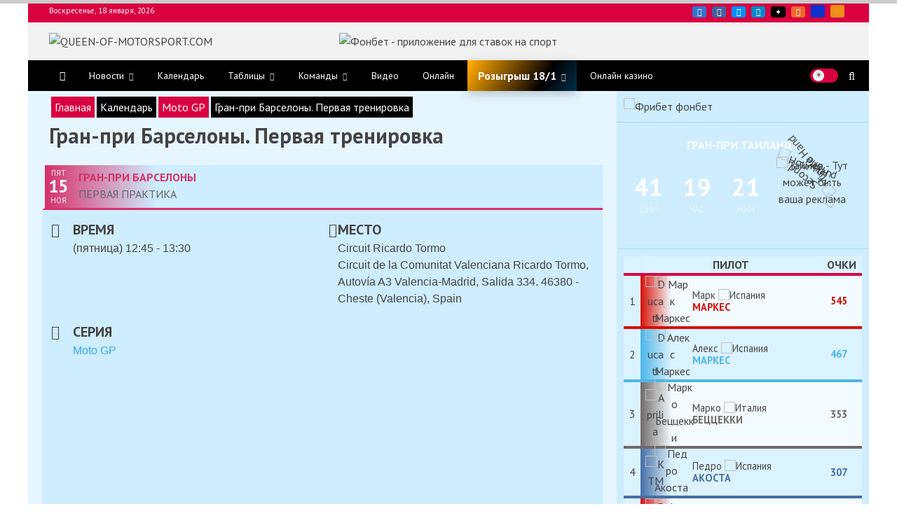

--- FILE ---
content_type: text/html; charset=UTF-8
request_url: https://queen-of-motorsport.com/calendar/gran-pri-valensii-25
body_size: 42527
content:

<!doctype html>
<html lang="ru-RU" prefix="og: https://ogp.me/ns# fb: http://ogp.me/ns/fb#">
<head>
<meta name="keywords" content="автоспорт, мотоспорт, формула 1, F1, Ф1, Ф2, Ф3, суперформула, super gt, f1 academy, гран при, новости формулы 1, трансляции формулы 1, трансляции бесплатно, расписание гонок, moto gp, wec, imsa, формула е, дтм, индикар, indycar,  наскар, nascar, WRC, ралли, WEC, IMSA">
<!-- Google tag (gtag.js) -->
<script async src="https://www.googletagmanager.com/gtag/js?id=G-BKN5R3PXT3"></script>
<script>
  window.dataLayer = window.dataLayer || [];
  function gtag(){dataLayer.push(arguments);}
  gtag('js', new Date());
  gtag('config', 'G-BKN5R3PXT3');
</script>
        <meta name="takprodam-verification" content="25d32be9-f300-4ee3-afec-5f7e2a0763ca">
    <!-- Google tag (gtag.js) -->
<meta name="yandex-verification" content="7f1f89021b308c01" />
    <meta charset="UTF-8">
    <meta name="viewport" content="width=device-width, initial-scale=1">
    <link rel="profile" href="https://gmpg.org/xfn/11">
   <link rel="icon" href="/favicon.ico" type="image/x-icon">
<!-- Yandex.Metrika counter -->
<script type="text/javascript">
    (function(m, e, t, r, i, k, a) {
        m[i] = m[i] || function() {
            (m[i].a = m[i].a || []).push(arguments);
        };
        var z = null;
        m[i].l = 1 * new Date();
        for (var j = 0; j < document.scripts.length; j++) {
            if (document.scripts[j].src === r) {
                return;
            }
        }
        k = e.createElement(t), a = e.getElementsByTagName(t)[0], k.async = 1, k.src = r, a.parentNode.insertBefore(k, a);
    })(window, document, "script", "https://mc.yandex.ru/metrika/tag.js", "ym");

    ym(90094336, "init", {
        clickmap: true,
        trackLinks: true,
        accurateTrackBounce: true,
        webvisor: true
    });


        ym(90094336, 'hit', location.pathname + location.search);
</script>
    
<noscript><div><img src="https://mc.yandex.ru/watch/90094336" style="position:absolute; left:-9999px;" alt="" /></div></noscript>
<!-- /Yandex.Metrika counter -->
    
<!-- Yandex.RTB -->
<script>window.yaContextCb=window.yaContextCb||[]</script>
<script src="https://yandex.ru/ads/system/context.js" async></script>
<!-- Yandex.RTB -->
   <!-- MarketPlace  --> 
<script async src="https://statika.mpsuadv.ru/scripts/10872.js"></script>
<!-- MarketPlace -->

<style>
    .mob-banner {display:none;}
    .mrg-tag {background: #e2f4ff!important;}


@media (max-width: 767px)
{.desk-banner, .post-excerpt {display:none;} .mob-banner {display:block;} }

</style>


    
<!-- SEO от Rank Math - https://s.rankmath.com/home -->
<title>Moto GP ♕ Гран-при Барселоны. Первая тренировка ♕ QUEEN-OF-MOTORSPORT.COM</title>
<meta name="description" content="Место, дата проведения, информация о мероприятии Гран-при Барселоны (Первая тренировка) и серии Moto GP"/>
<meta name="robots" content="follow, index, max-snippet:-1, max-video-preview:-1, max-image-preview:large"/>
<link rel="canonical" href="https://queen-of-motorsport.com/calendar/gran-pri-valensii-25" />
<meta property="og:locale" content="ru_RU" />
<meta property="og:type" content="article" />
<meta property="og:title" content="Moto GP ♕ Гран-при Барселоны. Первая тренировка ♕ QUEEN-OF-MOTORSPORT.COM" />
<meta property="og:description" content="Место, дата проведения, информация о мероприятии Гран-при Барселоны (Первая тренировка) и серии Moto GP" />
<meta property="og:url" content="https://queen-of-motorsport.com/calendar/gran-pri-valensii-25" />
<meta property="og:site_name" content="QUEEN-OF-MOTORSPORT.COM" />
<meta property="article:publisher" content="https://www.facebook.com/QueenofMotorsport.coom" />
<meta property="article:author" content="https://www.facebook.com/fcdcyarmolenko/" />
<meta property="og:updated_time" content="2024-11-15T12:57:14+02:00" />
<meta name="twitter:card" content="summary_large_image" />
<meta name="twitter:title" content="Moto GP ♕ Гран-при Барселоны. Первая тренировка ♕ QUEEN-OF-MOTORSPORT.COM" />
<meta name="twitter:description" content="Место, дата проведения, информация о мероприятии Гран-при Барселоны (Первая тренировка) и серии Moto GP" />
<meta name="twitter:site" content="@Queen_of_Motor" />
<meta name="twitter:creator" content="@yarmolenko9" />
<script type="application/ld+json" class="rank-math-schema">{"@context":"https://schema.org","@graph":[{"@type":"BreadcrumbList","@id":"https://queen-of-motorsport.com/calendar/gran-pri-valensii-25#breadcrumb","itemListElement":[{"@type":"ListItem","position":"1","item":{"@id":"https://queen-of-motorsport.com","name":"\u0413\u043b\u0430\u0432\u043d\u0430\u044f"}},{"@type":"ListItem","position":"2","item":{"@id":"https://queen-of-motorsport.com/calendar","name":"\u041a\u0430\u043b\u0435\u043d\u0434\u0430\u0440\u044c"}},{"@type":"ListItem","position":"3","item":{"@id":"https://queen-of-motorsport.com/event-organizer/moto-gp","name":"Moto GP"}},{"@type":"ListItem","position":"4","item":{"@id":"https://queen-of-motorsport.com/calendar/gran-pri-valensii-25","name":"\u0413\u0440\u0430\u043d-\u043f\u0440\u0438 \u0411\u0430\u0440\u0441\u0435\u043b\u043e\u043d\u044b"}}]}]}</script>
<!-- /Rank Math WordPress SEO плагин -->

<link rel='dns-prefetch' href='//maps.googleapis.com' />
<link rel='dns-prefetch' href='//meet.jit.si' />
<link rel='dns-prefetch' href='//s.w.org' />
<link rel="alternate" type="application/rss+xml" title="QUEEN-OF-MOTORSPORT.COM &raquo; Лента" href="https://queen-of-motorsport.com/feed" />
<link rel="alternate" type="application/rss+xml" title="QUEEN-OF-MOTORSPORT.COM &raquo; Лента комментариев" href="https://queen-of-motorsport.com/comments/feed" />
<link rel="alternate" type="application/rss+xml" title="QUEEN-OF-MOTORSPORT.COM &raquo; Лента комментариев к &laquo;Гран-при Барселоны&raquo;" href="https://queen-of-motorsport.com/calendar/gran-pri-valensii-25/feed" />
<script type="text/javascript">
window._wpemojiSettings = {"baseUrl":"https:\/\/s.w.org\/images\/core\/emoji\/14.0.0\/72x72\/","ext":".png","svgUrl":"https:\/\/s.w.org\/images\/core\/emoji\/14.0.0\/svg\/","svgExt":".svg","source":{"concatemoji":"https:\/\/queen-of-motorsport.com\/wp-includes\/js\/wp-emoji-release.min.js?ver=6.0.11"}};
/*! This file is auto-generated */
!function(e,a,t){var n,r,o,i=a.createElement("canvas"),p=i.getContext&&i.getContext("2d");function s(e,t){var a=String.fromCharCode,e=(p.clearRect(0,0,i.width,i.height),p.fillText(a.apply(this,e),0,0),i.toDataURL());return p.clearRect(0,0,i.width,i.height),p.fillText(a.apply(this,t),0,0),e===i.toDataURL()}function c(e){var t=a.createElement("script");t.src=e,t.defer=t.type="text/javascript",a.getElementsByTagName("head")[0].appendChild(t)}for(o=Array("flag","emoji"),t.supports={everything:!0,everythingExceptFlag:!0},r=0;r<o.length;r++)t.supports[o[r]]=function(e){if(!p||!p.fillText)return!1;switch(p.textBaseline="top",p.font="600 32px Arial",e){case"flag":return s([127987,65039,8205,9895,65039],[127987,65039,8203,9895,65039])?!1:!s([55356,56826,55356,56819],[55356,56826,8203,55356,56819])&&!s([55356,57332,56128,56423,56128,56418,56128,56421,56128,56430,56128,56423,56128,56447],[55356,57332,8203,56128,56423,8203,56128,56418,8203,56128,56421,8203,56128,56430,8203,56128,56423,8203,56128,56447]);case"emoji":return!s([129777,127995,8205,129778,127999],[129777,127995,8203,129778,127999])}return!1}(o[r]),t.supports.everything=t.supports.everything&&t.supports[o[r]],"flag"!==o[r]&&(t.supports.everythingExceptFlag=t.supports.everythingExceptFlag&&t.supports[o[r]]);t.supports.everythingExceptFlag=t.supports.everythingExceptFlag&&!t.supports.flag,t.DOMReady=!1,t.readyCallback=function(){t.DOMReady=!0},t.supports.everything||(n=function(){t.readyCallback()},a.addEventListener?(a.addEventListener("DOMContentLoaded",n,!1),e.addEventListener("load",n,!1)):(e.attachEvent("onload",n),a.attachEvent("onreadystatechange",function(){"complete"===a.readyState&&t.readyCallback()})),(e=t.source||{}).concatemoji?c(e.concatemoji):e.wpemoji&&e.twemoji&&(c(e.twemoji),c(e.wpemoji)))}(window,document,window._wpemojiSettings);
</script>
<style type="text/css">
img.wp-smiley,
img.emoji {
	display: inline !important;
	border: none !important;
	box-shadow: none !important;
	height: 1em !important;
	width: 1em !important;
	margin: 0 0.07em !important;
	vertical-align: -0.1em !important;
	background: none !important;
	padding: 0 !important;
}
</style>
	<link rel='stylesheet' id='litespeed-cache-dummy-css'  href='https://queen-of-motorsport.com/wp-content/plugins/litespeed-cache/assets/css/litespeed-dummy.css?ver=6.0.11' type='text/css' media='all' />
<link data-asynced="1" as="style" onload="this.onload=null;this.rel='stylesheet'"  rel='preload' id='pt-cv-public-style-css'  href='https://queen-of-motorsport.com/wp-content/plugins/content-views-query-and-display-post-page/public/assets/css/cv.css?ver=3.8.0' type='text/css' media='all' /><noscript><link rel='stylesheet'  href='https://queen-of-motorsport.com/wp-content/plugins/content-views-query-and-display-post-page/public/assets/css/cv.css?ver=3.8.0' type='text/css' media='all' /></noscript>
<link data-asynced="1" as="style" onload="this.onload=null;this.rel='stylesheet'"  rel='preload' id='wp-block-library-css'  href='https://queen-of-motorsport.com/wp-includes/css/dist/block-library/style.min.css?ver=6.0.11' type='text/css' media='all' /><noscript><link rel='stylesheet'  href='https://queen-of-motorsport.com/wp-includes/css/dist/block-library/style.min.css?ver=6.0.11' type='text/css' media='all' /></noscript>
<style id='wp-block-library-theme-inline-css' type='text/css'>
.wp-block-audio figcaption{color:#555;font-size:13px;text-align:center}.is-dark-theme .wp-block-audio figcaption{color:hsla(0,0%,100%,.65)}.wp-block-code{border:1px solid #ccc;border-radius:4px;font-family:Menlo,Consolas,monaco,monospace;padding:.8em 1em}.wp-block-embed figcaption{color:#555;font-size:13px;text-align:center}.is-dark-theme .wp-block-embed figcaption{color:hsla(0,0%,100%,.65)}.blocks-gallery-caption{color:#555;font-size:13px;text-align:center}.is-dark-theme .blocks-gallery-caption{color:hsla(0,0%,100%,.65)}.wp-block-image figcaption{color:#555;font-size:13px;text-align:center}.is-dark-theme .wp-block-image figcaption{color:hsla(0,0%,100%,.65)}.wp-block-pullquote{border-top:4px solid;border-bottom:4px solid;margin-bottom:1.75em;color:currentColor}.wp-block-pullquote__citation,.wp-block-pullquote cite,.wp-block-pullquote footer{color:currentColor;text-transform:uppercase;font-size:.8125em;font-style:normal}.wp-block-quote{border-left:.25em solid;margin:0 0 1.75em;padding-left:1em}.wp-block-quote cite,.wp-block-quote footer{color:currentColor;font-size:.8125em;position:relative;font-style:normal}.wp-block-quote.has-text-align-right{border-left:none;border-right:.25em solid;padding-left:0;padding-right:1em}.wp-block-quote.has-text-align-center{border:none;padding-left:0}.wp-block-quote.is-large,.wp-block-quote.is-style-large,.wp-block-quote.is-style-plain{border:none}.wp-block-search .wp-block-search__label{font-weight:700}:where(.wp-block-group.has-background){padding:1.25em 2.375em}.wp-block-separator.has-css-opacity{opacity:.4}.wp-block-separator{border:none;border-bottom:2px solid;margin-left:auto;margin-right:auto}.wp-block-separator.has-alpha-channel-opacity{opacity:1}.wp-block-separator:not(.is-style-wide):not(.is-style-dots){width:100px}.wp-block-separator.has-background:not(.is-style-dots){border-bottom:none;height:1px}.wp-block-separator.has-background:not(.is-style-wide):not(.is-style-dots){height:2px}.wp-block-table thead{border-bottom:3px solid}.wp-block-table tfoot{border-top:3px solid}.wp-block-table td,.wp-block-table th{padding:.5em;border:1px solid;word-break:normal}.wp-block-table figcaption{color:#555;font-size:13px;text-align:center}.is-dark-theme .wp-block-table figcaption{color:hsla(0,0%,100%,.65)}.wp-block-video figcaption{color:#555;font-size:13px;text-align:center}.is-dark-theme .wp-block-video figcaption{color:hsla(0,0%,100%,.65)}.wp-block-template-part.has-background{padding:1.25em 2.375em;margin-top:0;margin-bottom:0}
</style>
<style id='global-styles-inline-css' type='text/css'>
body{--wp--preset--color--black: #000000;--wp--preset--color--cyan-bluish-gray: #abb8c3;--wp--preset--color--white: #ffffff;--wp--preset--color--pale-pink: #f78da7;--wp--preset--color--vivid-red: #cf2e2e;--wp--preset--color--luminous-vivid-orange: #ff6900;--wp--preset--color--luminous-vivid-amber: #fcb900;--wp--preset--color--light-green-cyan: #7bdcb5;--wp--preset--color--vivid-green-cyan: #00d084;--wp--preset--color--pale-cyan-blue: #8ed1fc;--wp--preset--color--vivid-cyan-blue: #0693e3;--wp--preset--color--vivid-purple: #9b51e0;--wp--preset--gradient--vivid-cyan-blue-to-vivid-purple: linear-gradient(135deg,rgba(6,147,227,1) 0%,rgb(155,81,224) 100%);--wp--preset--gradient--light-green-cyan-to-vivid-green-cyan: linear-gradient(135deg,rgb(122,220,180) 0%,rgb(0,208,130) 100%);--wp--preset--gradient--luminous-vivid-amber-to-luminous-vivid-orange: linear-gradient(135deg,rgba(252,185,0,1) 0%,rgba(255,105,0,1) 100%);--wp--preset--gradient--luminous-vivid-orange-to-vivid-red: linear-gradient(135deg,rgba(255,105,0,1) 0%,rgb(207,46,46) 100%);--wp--preset--gradient--very-light-gray-to-cyan-bluish-gray: linear-gradient(135deg,rgb(238,238,238) 0%,rgb(169,184,195) 100%);--wp--preset--gradient--cool-to-warm-spectrum: linear-gradient(135deg,rgb(74,234,220) 0%,rgb(151,120,209) 20%,rgb(207,42,186) 40%,rgb(238,44,130) 60%,rgb(251,105,98) 80%,rgb(254,248,76) 100%);--wp--preset--gradient--blush-light-purple: linear-gradient(135deg,rgb(255,206,236) 0%,rgb(152,150,240) 100%);--wp--preset--gradient--blush-bordeaux: linear-gradient(135deg,rgb(254,205,165) 0%,rgb(254,45,45) 50%,rgb(107,0,62) 100%);--wp--preset--gradient--luminous-dusk: linear-gradient(135deg,rgb(255,203,112) 0%,rgb(199,81,192) 50%,rgb(65,88,208) 100%);--wp--preset--gradient--pale-ocean: linear-gradient(135deg,rgb(255,245,203) 0%,rgb(182,227,212) 50%,rgb(51,167,181) 100%);--wp--preset--gradient--electric-grass: linear-gradient(135deg,rgb(202,248,128) 0%,rgb(113,206,126) 100%);--wp--preset--gradient--midnight: linear-gradient(135deg,rgb(2,3,129) 0%,rgb(40,116,252) 100%);--wp--preset--duotone--dark-grayscale: url('#wp-duotone-dark-grayscale');--wp--preset--duotone--grayscale: url('#wp-duotone-grayscale');--wp--preset--duotone--purple-yellow: url('#wp-duotone-purple-yellow');--wp--preset--duotone--blue-red: url('#wp-duotone-blue-red');--wp--preset--duotone--midnight: url('#wp-duotone-midnight');--wp--preset--duotone--magenta-yellow: url('#wp-duotone-magenta-yellow');--wp--preset--duotone--purple-green: url('#wp-duotone-purple-green');--wp--preset--duotone--blue-orange: url('#wp-duotone-blue-orange');--wp--preset--font-size--small: 13px;--wp--preset--font-size--medium: 20px;--wp--preset--font-size--large: 36px;--wp--preset--font-size--x-large: 42px;}.has-black-color{color: var(--wp--preset--color--black) !important;}.has-cyan-bluish-gray-color{color: var(--wp--preset--color--cyan-bluish-gray) !important;}.has-white-color{color: var(--wp--preset--color--white) !important;}.has-pale-pink-color{color: var(--wp--preset--color--pale-pink) !important;}.has-vivid-red-color{color: var(--wp--preset--color--vivid-red) !important;}.has-luminous-vivid-orange-color{color: var(--wp--preset--color--luminous-vivid-orange) !important;}.has-luminous-vivid-amber-color{color: var(--wp--preset--color--luminous-vivid-amber) !important;}.has-light-green-cyan-color{color: var(--wp--preset--color--light-green-cyan) !important;}.has-vivid-green-cyan-color{color: var(--wp--preset--color--vivid-green-cyan) !important;}.has-pale-cyan-blue-color{color: var(--wp--preset--color--pale-cyan-blue) !important;}.has-vivid-cyan-blue-color{color: var(--wp--preset--color--vivid-cyan-blue) !important;}.has-vivid-purple-color{color: var(--wp--preset--color--vivid-purple) !important;}.has-black-background-color{background-color: var(--wp--preset--color--black) !important;}.has-cyan-bluish-gray-background-color{background-color: var(--wp--preset--color--cyan-bluish-gray) !important;}.has-white-background-color{background-color: var(--wp--preset--color--white) !important;}.has-pale-pink-background-color{background-color: var(--wp--preset--color--pale-pink) !important;}.has-vivid-red-background-color{background-color: var(--wp--preset--color--vivid-red) !important;}.has-luminous-vivid-orange-background-color{background-color: var(--wp--preset--color--luminous-vivid-orange) !important;}.has-luminous-vivid-amber-background-color{background-color: var(--wp--preset--color--luminous-vivid-amber) !important;}.has-light-green-cyan-background-color{background-color: var(--wp--preset--color--light-green-cyan) !important;}.has-vivid-green-cyan-background-color{background-color: var(--wp--preset--color--vivid-green-cyan) !important;}.has-pale-cyan-blue-background-color{background-color: var(--wp--preset--color--pale-cyan-blue) !important;}.has-vivid-cyan-blue-background-color{background-color: var(--wp--preset--color--vivid-cyan-blue) !important;}.has-vivid-purple-background-color{background-color: var(--wp--preset--color--vivid-purple) !important;}.has-black-border-color{border-color: var(--wp--preset--color--black) !important;}.has-cyan-bluish-gray-border-color{border-color: var(--wp--preset--color--cyan-bluish-gray) !important;}.has-white-border-color{border-color: var(--wp--preset--color--white) !important;}.has-pale-pink-border-color{border-color: var(--wp--preset--color--pale-pink) !important;}.has-vivid-red-border-color{border-color: var(--wp--preset--color--vivid-red) !important;}.has-luminous-vivid-orange-border-color{border-color: var(--wp--preset--color--luminous-vivid-orange) !important;}.has-luminous-vivid-amber-border-color{border-color: var(--wp--preset--color--luminous-vivid-amber) !important;}.has-light-green-cyan-border-color{border-color: var(--wp--preset--color--light-green-cyan) !important;}.has-vivid-green-cyan-border-color{border-color: var(--wp--preset--color--vivid-green-cyan) !important;}.has-pale-cyan-blue-border-color{border-color: var(--wp--preset--color--pale-cyan-blue) !important;}.has-vivid-cyan-blue-border-color{border-color: var(--wp--preset--color--vivid-cyan-blue) !important;}.has-vivid-purple-border-color{border-color: var(--wp--preset--color--vivid-purple) !important;}.has-vivid-cyan-blue-to-vivid-purple-gradient-background{background: var(--wp--preset--gradient--vivid-cyan-blue-to-vivid-purple) !important;}.has-light-green-cyan-to-vivid-green-cyan-gradient-background{background: var(--wp--preset--gradient--light-green-cyan-to-vivid-green-cyan) !important;}.has-luminous-vivid-amber-to-luminous-vivid-orange-gradient-background{background: var(--wp--preset--gradient--luminous-vivid-amber-to-luminous-vivid-orange) !important;}.has-luminous-vivid-orange-to-vivid-red-gradient-background{background: var(--wp--preset--gradient--luminous-vivid-orange-to-vivid-red) !important;}.has-very-light-gray-to-cyan-bluish-gray-gradient-background{background: var(--wp--preset--gradient--very-light-gray-to-cyan-bluish-gray) !important;}.has-cool-to-warm-spectrum-gradient-background{background: var(--wp--preset--gradient--cool-to-warm-spectrum) !important;}.has-blush-light-purple-gradient-background{background: var(--wp--preset--gradient--blush-light-purple) !important;}.has-blush-bordeaux-gradient-background{background: var(--wp--preset--gradient--blush-bordeaux) !important;}.has-luminous-dusk-gradient-background{background: var(--wp--preset--gradient--luminous-dusk) !important;}.has-pale-ocean-gradient-background{background: var(--wp--preset--gradient--pale-ocean) !important;}.has-electric-grass-gradient-background{background: var(--wp--preset--gradient--electric-grass) !important;}.has-midnight-gradient-background{background: var(--wp--preset--gradient--midnight) !important;}.has-small-font-size{font-size: var(--wp--preset--font-size--small) !important;}.has-medium-font-size{font-size: var(--wp--preset--font-size--medium) !important;}.has-large-font-size{font-size: var(--wp--preset--font-size--large) !important;}.has-x-large-font-size{font-size: var(--wp--preset--font-size--x-large) !important;}
</style>
<link data-asynced="1" as="style" onload="this.onload=null;this.rel='stylesheet'"  rel='preload' id='countdown-carbonite-responsive-css-css'  href='https://queen-of-motorsport.com/wp-content/plugins/jquery-t-countdown-widget/css/carbonite-responsive/style.css?ver=2.0' type='text/css' media='all' /><noscript><link rel='stylesheet'  href='https://queen-of-motorsport.com/wp-content/plugins/jquery-t-countdown-widget/css/carbonite-responsive/style.css?ver=2.0' type='text/css' media='all' /></noscript>
<link data-asynced="1" as="style" onload="this.onload=null;this.rel='stylesheet'"  rel='preload' id='page_navi_slider_style-css'  href='https://queen-of-motorsport.com/wp-content/plugins/page-navi-slider/style/page-navi-slider.css?ver=6.0.11' type='text/css' media='all' /><noscript><link rel='stylesheet'  href='https://queen-of-motorsport.com/wp-content/plugins/page-navi-slider/style/page-navi-slider.css?ver=6.0.11' type='text/css' media='all' /></noscript>
<link data-asynced="1" as="style" onload="this.onload=null;this.rel='stylesheet'"  rel='preload' id='twenty20-style-css'  href='https://queen-of-motorsport.com/wp-content/plugins/twenty20/assets/css/twenty20.css?ver=1.5.8' type='text/css' media='all' /><noscript><link rel='stylesheet'  href='https://queen-of-motorsport.com/wp-content/plugins/twenty20/assets/css/twenty20.css?ver=1.5.8' type='text/css' media='all' /></noscript>
<link data-asynced="1" as="style" onload="this.onload=null;this.rel='stylesheet'"  rel='preload' id='wpdiscuz-frontend-css-css'  href='https://queen-of-motorsport.com/wp-content/plugins/wpdiscuz/themes/default/style.css?ver=7.6.14' type='text/css' media='all' /><noscript><link rel='stylesheet'  href='https://queen-of-motorsport.com/wp-content/plugins/wpdiscuz/themes/default/style.css?ver=7.6.14' type='text/css' media='all' /></noscript>
<style id='wpdiscuz-frontend-css-inline-css' type='text/css'>
 #wpdcom .wpd-blog-administrator .wpd-comment-label{color:#ffffff;background-color:#00B38F;border:none}#wpdcom .wpd-blog-administrator .wpd-comment-author, #wpdcom .wpd-blog-administrator .wpd-comment-author a{color:#00B38F}#wpdcom.wpd-layout-1 .wpd-comment .wpd-blog-administrator .wpd-avatar img{border-color:#00B38F}#wpdcom.wpd-layout-2 .wpd-comment.wpd-reply .wpd-comment-wrap.wpd-blog-administrator{border-left:3px solid #00B38F}#wpdcom.wpd-layout-2 .wpd-comment .wpd-blog-administrator .wpd-avatar img{border-bottom-color:#00B38F}#wpdcom.wpd-layout-3 .wpd-blog-administrator .wpd-comment-subheader{border-top:1px dashed #00B38F}#wpdcom.wpd-layout-3 .wpd-reply .wpd-blog-administrator .wpd-comment-right{border-left:1px solid #00B38F}#wpdcom .wpd-blog-editor .wpd-comment-label{color:#ffffff;background-color:#00B38F;border:none}#wpdcom .wpd-blog-editor .wpd-comment-author, #wpdcom .wpd-blog-editor .wpd-comment-author a{color:#00B38F}#wpdcom.wpd-layout-1 .wpd-comment .wpd-blog-editor .wpd-avatar img{border-color:#00B38F}#wpdcom.wpd-layout-2 .wpd-comment.wpd-reply .wpd-comment-wrap.wpd-blog-editor{border-left:3px solid #00B38F}#wpdcom.wpd-layout-2 .wpd-comment .wpd-blog-editor .wpd-avatar img{border-bottom-color:#00B38F}#wpdcom.wpd-layout-3 .wpd-blog-editor .wpd-comment-subheader{border-top:1px dashed #00B38F}#wpdcom.wpd-layout-3 .wpd-reply .wpd-blog-editor .wpd-comment-right{border-left:1px solid #00B38F}#wpdcom .wpd-blog-author .wpd-comment-label{color:#ffffff;background-color:#00B38F;border:none}#wpdcom .wpd-blog-author .wpd-comment-author, #wpdcom .wpd-blog-author .wpd-comment-author a{color:#00B38F}#wpdcom.wpd-layout-1 .wpd-comment .wpd-blog-author .wpd-avatar img{border-color:#00B38F}#wpdcom.wpd-layout-2 .wpd-comment .wpd-blog-author .wpd-avatar img{border-bottom-color:#00B38F}#wpdcom.wpd-layout-3 .wpd-blog-author .wpd-comment-subheader{border-top:1px dashed #00B38F}#wpdcom.wpd-layout-3 .wpd-reply .wpd-blog-author .wpd-comment-right{border-left:1px solid #00B38F}#wpdcom .wpd-blog-contributor .wpd-comment-label{color:#ffffff;background-color:#00B38F;border:none}#wpdcom .wpd-blog-contributor .wpd-comment-author, #wpdcom .wpd-blog-contributor .wpd-comment-author a{color:#00B38F}#wpdcom.wpd-layout-1 .wpd-comment .wpd-blog-contributor .wpd-avatar img{border-color:#00B38F}#wpdcom.wpd-layout-2 .wpd-comment .wpd-blog-contributor .wpd-avatar img{border-bottom-color:#00B38F}#wpdcom.wpd-layout-3 .wpd-blog-contributor .wpd-comment-subheader{border-top:1px dashed #00B38F}#wpdcom.wpd-layout-3 .wpd-reply .wpd-blog-contributor .wpd-comment-right{border-left:1px solid #00B38F}#wpdcom .wpd-blog-subscriber .wpd-comment-label{color:#ffffff;background-color:#00B38F;border:none}#wpdcom .wpd-blog-subscriber .wpd-comment-author, #wpdcom .wpd-blog-subscriber .wpd-comment-author a{color:#00B38F}#wpdcom.wpd-layout-2 .wpd-comment .wpd-blog-subscriber .wpd-avatar img{border-bottom-color:#00B38F}#wpdcom.wpd-layout-3 .wpd-blog-subscriber .wpd-comment-subheader{border-top:1px dashed #00B38F}#wpdcom .wpd-blog-translator .wpd-comment-label{color:#ffffff;background-color:#00B38F;border:none}#wpdcom .wpd-blog-translator .wpd-comment-author, #wpdcom .wpd-blog-translator .wpd-comment-author a{color:#00B38F}#wpdcom.wpd-layout-1 .wpd-comment .wpd-blog-translator .wpd-avatar img{border-color:#00B38F}#wpdcom.wpd-layout-2 .wpd-comment .wpd-blog-translator .wpd-avatar img{border-bottom-color:#00B38F}#wpdcom.wpd-layout-3 .wpd-blog-translator .wpd-comment-subheader{border-top:1px dashed #00B38F}#wpdcom.wpd-layout-3 .wpd-reply .wpd-blog-translator .wpd-comment-right{border-left:1px solid #00B38F}#wpdcom .wpd-blog-joomsport_moderator .wpd-comment-label{color:#ffffff;background-color:#00B38F;border:none}#wpdcom .wpd-blog-joomsport_moderator .wpd-comment-author, #wpdcom .wpd-blog-joomsport_moderator .wpd-comment-author a{color:#00B38F}#wpdcom.wpd-layout-1 .wpd-comment .wpd-blog-joomsport_moderator .wpd-avatar img{border-color:#00B38F}#wpdcom.wpd-layout-2 .wpd-comment .wpd-blog-joomsport_moderator .wpd-avatar img{border-bottom-color:#00B38F}#wpdcom.wpd-layout-3 .wpd-blog-joomsport_moderator .wpd-comment-subheader{border-top:1px dashed #00B38F}#wpdcom.wpd-layout-3 .wpd-reply .wpd-blog-joomsport_moderator .wpd-comment-right{border-left:1px solid #00B38F}#wpdcom .wpd-blog-social_subscriber .wpd-comment-label{color:#ffffff;background-color:#00B38F;border:none}#wpdcom .wpd-blog-social_subscriber .wpd-comment-author, #wpdcom .wpd-blog-social_subscriber .wpd-comment-author a{color:#00B38F}#wpdcom.wpd-layout-1 .wpd-comment .wpd-blog-social_subscriber .wpd-avatar img{border-color:#00B38F}#wpdcom.wpd-layout-2 .wpd-comment .wpd-blog-social_subscriber .wpd-avatar img{border-bottom-color:#00B38F}#wpdcom.wpd-layout-3 .wpd-blog-social_subscriber .wpd-comment-subheader{border-top:1px dashed #00B38F}#wpdcom.wpd-layout-3 .wpd-reply .wpd-blog-social_subscriber .wpd-comment-right{border-left:1px solid #00B38F}#wpdcom .wpd-blog-post_author .wpd-comment-label{color:#ffffff;background-color:#00B38F;border:none}#wpdcom .wpd-blog-post_author .wpd-comment-author, #wpdcom .wpd-blog-post_author .wpd-comment-author a{color:#00B38F}#wpdcom .wpd-blog-post_author .wpd-avatar img{border-color:#00B38F}#wpdcom.wpd-layout-1 .wpd-comment .wpd-blog-post_author .wpd-avatar img{border-color:#00B38F}#wpdcom.wpd-layout-2 .wpd-comment.wpd-reply .wpd-comment-wrap.wpd-blog-post_author{border-left:3px solid #00B38F}#wpdcom.wpd-layout-2 .wpd-comment .wpd-blog-post_author .wpd-avatar img{border-bottom-color:#00B38F}#wpdcom.wpd-layout-3 .wpd-blog-post_author .wpd-comment-subheader{border-top:1px dashed #00B38F}#wpdcom.wpd-layout-3 .wpd-reply .wpd-blog-post_author .wpd-comment-right{border-left:1px solid #00B38F}#wpdcom .wpd-blog-guest .wpd-comment-label{color:#ffffff;background-color:#00B38F;border:none}#wpdcom .wpd-blog-guest .wpd-comment-author, #wpdcom .wpd-blog-guest .wpd-comment-author a{color:#00B38F}#wpdcom.wpd-layout-3 .wpd-blog-guest .wpd-comment-subheader{border-top:1px dashed #00B38F}#comments, #respond, .comments-area, #wpdcom{}#wpdcom .ql-editor > *{color:#777777}#wpdcom .ql-editor::before{}#wpdcom .ql-toolbar{border:1px solid #DDDDDD;border-top:none}#wpdcom .ql-container{border:1px solid #DDDDDD;border-bottom:none}#wpdcom .wpd-form-row .wpdiscuz-item input[type="text"], #wpdcom .wpd-form-row .wpdiscuz-item input[type="email"], #wpdcom .wpd-form-row .wpdiscuz-item input[type="url"], #wpdcom .wpd-form-row .wpdiscuz-item input[type="color"], #wpdcom .wpd-form-row .wpdiscuz-item input[type="date"], #wpdcom .wpd-form-row .wpdiscuz-item input[type="datetime"], #wpdcom .wpd-form-row .wpdiscuz-item input[type="datetime-local"], #wpdcom .wpd-form-row .wpdiscuz-item input[type="month"], #wpdcom .wpd-form-row .wpdiscuz-item input[type="number"], #wpdcom .wpd-form-row .wpdiscuz-item input[type="time"], #wpdcom textarea, #wpdcom select{border:1px solid #DDDDDD;color:#777777}#wpdcom .wpd-form-row .wpdiscuz-item textarea{border:1px solid #DDDDDD}#wpdcom input::placeholder, #wpdcom textarea::placeholder, #wpdcom input::-moz-placeholder, #wpdcom textarea::-webkit-input-placeholder{}#wpdcom .wpd-comment-text{color:#777777}#wpdcom .wpd-thread-head .wpd-thread-info{border-bottom:2px solid #37a7e8}#wpdcom .wpd-thread-head .wpd-thread-info.wpd-reviews-tab svg{fill:#37a7e8}#wpdcom .wpd-thread-head .wpdiscuz-user-settings{border-bottom:2px solid #37a7e8}#wpdcom .wpd-thread-head .wpdiscuz-user-settings:hover{color:#37a7e8}#wpdcom .wpd-comment .wpd-follow-link:hover{color:#37a7e8}#wpdcom .wpd-comment-status .wpd-sticky{color:#37a7e8}#wpdcom .wpd-thread-filter .wpdf-active{color:#37a7e8;border-bottom-color:#37a7e8}#wpdcom .wpd-comment-info-bar{border:1px dashed #5fb9ed;background:#ebf7fd}#wpdcom .wpd-comment-info-bar .wpd-current-view i{color:#37a7e8}#wpdcom .wpd-filter-view-all:hover{background:#37a7e8}#wpdcom .wpdiscuz-item .wpdiscuz-rating > label{color:#DDDDDD}#wpdcom .wpdiscuz-item .wpdiscuz-rating:not(:checked) > label:hover, .wpdiscuz-rating:not(:checked) > label:hover ~ label{}#wpdcom .wpdiscuz-item .wpdiscuz-rating > input ~ label:hover, #wpdcom .wpdiscuz-item .wpdiscuz-rating > input:not(:checked) ~ label:hover ~ label, #wpdcom .wpdiscuz-item .wpdiscuz-rating > input:not(:checked) ~ label:hover ~ label{color:#ffdb93}#wpdcom .wpdiscuz-item .wpdiscuz-rating > input:checked ~ label:hover, #wpdcom .wpdiscuz-item .wpdiscuz-rating > input:checked ~ label:hover, #wpdcom .wpdiscuz-item .wpdiscuz-rating > label:hover ~ input:checked ~ label, #wpdcom .wpdiscuz-item .wpdiscuz-rating > input:checked + label:hover ~ label, #wpdcom .wpdiscuz-item .wpdiscuz-rating > input:checked ~ label:hover ~ label, .wpd-custom-field .wcf-active-star, #wpdcom .wpdiscuz-item .wpdiscuz-rating > input:checked ~ label{color:#ffa800}#wpd-post-rating .wpd-rating-wrap .wpd-rating-stars svg .wpd-star{fill:#DDDDDD}#wpd-post-rating .wpd-rating-wrap .wpd-rating-stars svg .wpd-active{fill:#ffa800}#wpd-post-rating .wpd-rating-wrap .wpd-rate-starts svg .wpd-star{fill:#DDDDDD}#wpd-post-rating .wpd-rating-wrap .wpd-rate-starts:hover svg .wpd-star{fill:#ffdb93}#wpd-post-rating.wpd-not-rated .wpd-rating-wrap .wpd-rate-starts svg:hover ~ svg .wpd-star{fill:#DDDDDD}.wpdiscuz-post-rating-wrap .wpd-rating .wpd-rating-wrap .wpd-rating-stars svg .wpd-star{fill:#DDDDDD}.wpdiscuz-post-rating-wrap .wpd-rating .wpd-rating-wrap .wpd-rating-stars svg .wpd-active{fill:#ffa800}#wpdcom .wpd-comment .wpd-follow-active{color:#ff7a00}#wpdcom .page-numbers{color:#555;border:#555 1px solid}#wpdcom span.current{background:#555}#wpdcom.wpd-layout-1 .wpd-new-loaded-comment > .wpd-comment-wrap > .wpd-comment-right{background:#FFFAD6}#wpdcom.wpd-layout-2 .wpd-new-loaded-comment.wpd-comment > .wpd-comment-wrap > .wpd-comment-right{background:#FFFAD6}#wpdcom.wpd-layout-2 .wpd-new-loaded-comment.wpd-comment.wpd-reply > .wpd-comment-wrap > .wpd-comment-right{background:transparent}#wpdcom.wpd-layout-2 .wpd-new-loaded-comment.wpd-comment.wpd-reply > .wpd-comment-wrap{background:#FFFAD6}#wpdcom.wpd-layout-3 .wpd-new-loaded-comment.wpd-comment > .wpd-comment-wrap > .wpd-comment-right{background:#FFFAD6}#wpdcom .wpd-follow:hover i, #wpdcom .wpd-unfollow:hover i, #wpdcom .wpd-comment .wpd-follow-active:hover i{color:#37a7e8}#wpdcom .wpdiscuz-readmore{cursor:pointer;color:#37a7e8}.wpd-custom-field .wcf-pasiv-star, #wpcomm .wpdiscuz-item .wpdiscuz-rating > label{color:#DDDDDD}.wpd-wrapper .wpd-list-item.wpd-active{border-top:3px solid #37a7e8}#wpdcom.wpd-layout-2 .wpd-comment.wpd-reply.wpd-unapproved-comment .wpd-comment-wrap{border-left:3px solid #FFFAD6}#wpdcom.wpd-layout-3 .wpd-comment.wpd-reply.wpd-unapproved-comment .wpd-comment-right{border-left:1px solid #FFFAD6}#wpdcom .wpd-prim-button{background-color:#37a7e8;color:#FFFFFF}#wpdcom .wpd_label__check i.wpdicon-on{color:#37a7e8;border:1px solid #9bd3f4}#wpd-bubble-wrapper #wpd-bubble-all-comments-count{color:#37a7e8}#wpd-bubble-wrapper > div{background-color:#37a7e8}#wpd-bubble-wrapper > #wpd-bubble #wpd-bubble-add-message{background-color:#37a7e8}#wpd-bubble-wrapper > #wpd-bubble #wpd-bubble-add-message::before{border-left-color:#37a7e8;border-right-color:#37a7e8}#wpd-bubble-wrapper.wpd-right-corner > #wpd-bubble #wpd-bubble-add-message::before{border-left-color:#37a7e8;border-right-color:#37a7e8}.wpd-inline-icon-wrapper path.wpd-inline-icon-first{fill:#37a7e8}.wpd-inline-icon-count{background-color:#37a7e8}.wpd-inline-icon-count::before{border-right-color:#37a7e8}.wpd-inline-form-wrapper::before{border-bottom-color:#37a7e8}.wpd-inline-form-question{background-color:#37a7e8}.wpd-inline-form{background-color:#37a7e8}.wpd-last-inline-comments-wrapper{border-color:#37a7e8}.wpd-last-inline-comments-wrapper::before{border-bottom-color:#37a7e8}.wpd-last-inline-comments-wrapper .wpd-view-all-inline-comments{background:#37a7e8}.wpd-last-inline-comments-wrapper .wpd-view-all-inline-comments:hover,.wpd-last-inline-comments-wrapper .wpd-view-all-inline-comments:active,.wpd-last-inline-comments-wrapper .wpd-view-all-inline-comments:focus{background-color:#37a7e8}#wpdcom .ql-snow .ql-tooltip[data-mode="link"]::before{content:"Введите ссылку:"}#wpdcom .ql-snow .ql-tooltip.ql-editing a.ql-action::after{content:"Сохранить"}.comments-area{width:auto}
</style>
<link data-asynced="1" as="style" onload="this.onload=null;this.rel='stylesheet'"  rel='preload' id='wpdiscuz-combo-css-css'  href='https://queen-of-motorsport.com/wp-content/plugins/wpdiscuz/assets/css/wpdiscuz-combo.min.css?ver=6.0.11' type='text/css' media='all' /><noscript><link rel='stylesheet'  href='https://queen-of-motorsport.com/wp-content/plugins/wpdiscuz/assets/css/wpdiscuz-combo.min.css?ver=6.0.11' type='text/css' media='all' /></noscript>
<link data-asynced="1" as="style" onload="this.onload=null;this.rel='stylesheet'"  rel='preload' id='font-awesome-css'  href='https://queen-of-motorsport.com/wp-content/themes/engage-mag/candidthemes/assets/framework/Font-Awesome/css/font-awesome.min.css?ver=4.7.0' type='text/css' media='all' /><noscript><link rel='stylesheet'  href='https://queen-of-motorsport.com/wp-content/themes/engage-mag/candidthemes/assets/framework/Font-Awesome/css/font-awesome.min.css?ver=4.7.0' type='text/css' media='all' /></noscript>
<link data-asynced="1" as="style" onload="this.onload=null;this.rel='stylesheet'"  rel='preload' id='slick-css-css'  href='https://queen-of-motorsport.com/wp-content/themes/engage-mag/candidthemes/assets/framework/slick/slick.css?ver=6.0.11' type='text/css' media='all' /><noscript><link rel='stylesheet'  href='https://queen-of-motorsport.com/wp-content/themes/engage-mag/candidthemes/assets/framework/slick/slick.css?ver=6.0.11' type='text/css' media='all' /></noscript>
<link data-asynced="1" as="style" onload="this.onload=null;this.rel='stylesheet'"  rel='preload' id='slick-theme-css-css'  href='https://queen-of-motorsport.com/wp-content/themes/engage-mag/candidthemes/assets/framework/slick/slick-theme.css?ver=6.0.11' type='text/css' media='all' /><noscript><link rel='stylesheet'  href='https://queen-of-motorsport.com/wp-content/themes/engage-mag/candidthemes/assets/framework/slick/slick-theme.css?ver=6.0.11' type='text/css' media='all' /></noscript>
<link data-asynced="1" as="style" onload="this.onload=null;this.rel='stylesheet'"  rel='preload' id='magnific-popup-css'  href='https://queen-of-motorsport.com/wp-content/themes/engage-mag/candidthemes/assets/framework/magnific/magnific-popup.css?ver=20151217' type='text/css' media='all' /><noscript><link rel='stylesheet'  href='https://queen-of-motorsport.com/wp-content/themes/engage-mag/candidthemes/assets/framework/magnific/magnific-popup.css?ver=20151217' type='text/css' media='all' /></noscript>
<link data-asynced="1" as="style" onload="this.onload=null;this.rel='stylesheet'"  rel='preload' id='engage-mag-style-css'  href='https://queen-of-motorsport.com/wp-content/themes/engage-mag/style.css?ver=6.0.11' type='text/css' media='all' /><noscript><link rel='stylesheet'  href='https://queen-of-motorsport.com/wp-content/themes/engage-mag/style.css?ver=6.0.11' type='text/css' media='all' /></noscript>
<style id='engage-mag-style-inline-css' type='text/css'>
.site-branding h1, .site-branding p.site-title,.ct-dark-mode .site-title a, .site-title, .site-title a { color: #blank; }.entry-content a, .entry-title a:hover, .related-title a:hover, .posts-navigation .nav-previous a:hover, .post-navigation .nav-previous a:hover, .posts-navigation .nav-next a:hover, .post-navigation .nav-next a:hover, #comments .comment-content a:hover, #comments .comment-author a:hover, .offcanvas-menu nav ul.top-menu li a:hover, .offcanvas-menu nav ul.top-menu li.current-menu-item > a, .error-404-title, #engage-mag-breadcrumbs a:hover, .entry-content a.read-more-text:hover, a:hover, a:visited:hover, .widget_engage_mag_category_tabbed_widget.widget ul.ct-nav-tabs li a  { color : #37a7e8; }.candid-refined-post-format, .refined-magazine-featured-block .refined-magazine-col-2 .candid-refined-post-format, .cat-links a,.top-bar,.main-navigation #primary-menu li a:hover, .main-navigation #primary-menu li.current-menu-item > a, .candid-refined-post-format, .engage-mag-featured-block .engage-mag-col-2 .candid-refined-post-format, .trending-title, .search-form input[type=submit], input[type="submit"], ::selection, #toTop, .breadcrumbs span.breadcrumb, article.sticky .engage-mag-content-container, .candid-pagination .page-numbers.current, .candid-pagination .page-numbers:hover, .ct-title-head, .widget-title:before,
.about-author-box .container-title:before, .widget ul.ct-nav-tabs:after, .widget ul.ct-nav-tabs li.ct-title-head:hover, .widget ul.ct-nav-tabs li.ct-title-head.ui-tabs-active, .cat-links a { background-color : #37a7e8; }.candid-refined-post-format, .engage-mag-featured-block .engage-mag-col-2 .candid-refined-post-format, blockquote, .search-form input[type="submit"], input[type="submit"], .candid-pagination .page-numbers { border-color : #37a7e8; }
                    .cat-1 .ct-title-head,
                    .cat-1.widget-title:before,
                     .cat-1 .widget-title:before,
                      .ct-cat-item-1{
                    background: #98009e!important;
                    }
                    
                    .widget_engage_mag_category_tabbed_widget.widget ul.ct-nav-tabs li a.ct-tab-1 {
                    color: #98009e!important;
                    }
                    
                    .cat-130 .ct-title-head,
                    .cat-130.widget-title:before,
                     .cat-130 .widget-title:before,
                      .ct-cat-item-130{
                    background: #e10600!important;
                    }
                    
                    .widget_engage_mag_category_tabbed_widget.widget ul.ct-nav-tabs li a.ct-tab-130 {
                    color: #e10600!important;
                    }
                    
                    .cat-131 .ct-title-head,
                    .cat-131.widget-title:before,
                     .cat-131 .widget-title:before,
                      .ct-cat-item-131{
                    background: #0000ff!important;
                    }
                    
                    .widget_engage_mag_category_tabbed_widget.widget ul.ct-nav-tabs li a.ct-tab-131 {
                    color: #0000ff!important;
                    }
                    
                    .cat-133 .ct-title-head,
                    .cat-133.widget-title:before,
                     .cat-133 .widget-title:before,
                      .ct-cat-item-133{
                    background: #00b5af!important;
                    }
                    
                    .widget_engage_mag_category_tabbed_widget.widget ul.ct-nav-tabs li a.ct-tab-133 {
                    color: #00b5af!important;
                    }
                    
                    .cat-134 .ct-title-head,
                    .cat-134.widget-title:before,
                     .cat-134 .widget-title:before,
                      .ct-cat-item-134{
                    background: #fc4c02!important;
                    }
                    
                    .widget_engage_mag_category_tabbed_widget.widget ul.ct-nav-tabs li a.ct-tab-134 {
                    color: #fc4c02!important;
                    }
                    
                    .cat-136 .ct-title-head,
                    .cat-136.widget-title:before,
                     .cat-136 .widget-title:before,
                      .ct-cat-item-136{
                    background: #dd7200!important;
                    }
                    
                    .widget_engage_mag_category_tabbed_widget.widget ul.ct-nav-tabs li a.ct-tab-136 {
                    color: #dd7200!important;
                    }
                    
                    .cat-138 .ct-title-head,
                    .cat-138.widget-title:before,
                     .cat-138 .widget-title:before,
                      .ct-cat-item-138{
                    background: #6a448f!important;
                    }
                    
                    .widget_engage_mag_category_tabbed_widget.widget ul.ct-nav-tabs li a.ct-tab-138 {
                    color: #6a448f!important;
                    }
                    
                    .cat-140 .ct-title-head,
                    .cat-140.widget-title:before,
                     .cat-140 .widget-title:before,
                      .ct-cat-item-140{
                    background: #efc700!important;
                    }
                    
                    .widget_engage_mag_category_tabbed_widget.widget ul.ct-nav-tabs li a.ct-tab-140 {
                    color: #efc700!important;
                    }
                    
                    .cat-141 .ct-title-head,
                    .cat-141.widget-title:before,
                     .cat-141 .widget-title:before,
                      .ct-cat-item-141{
                    background: #020091!important;
                    }
                    
                    .widget_engage_mag_category_tabbed_widget.widget ul.ct-nav-tabs li a.ct-tab-141 {
                    color: #020091!important;
                    }
                    
                    .cat-144 .ct-title-head,
                    .cat-144.widget-title:before,
                     .cat-144 .widget-title:before,
                      .ct-cat-item-144{
                    background: #d90042!important;
                    }
                    
                    .widget_engage_mag_category_tabbed_widget.widget ul.ct-nav-tabs li a.ct-tab-144 {
                    color: #d90042!important;
                    }
                    
                    .cat-145 .ct-title-head,
                    .cat-145.widget-title:before,
                     .cat-145 .widget-title:before,
                      .ct-cat-item-145{
                    background: #0078f9!important;
                    }
                    
                    .widget_engage_mag_category_tabbed_widget.widget ul.ct-nav-tabs li a.ct-tab-145 {
                    color: #0078f9!important;
                    }
                    
                    .cat-3136 .ct-title-head,
                    .cat-3136.widget-title:before,
                     .cat-3136 .widget-title:before,
                      .ct-cat-item-3136{
                    background: #1588ab!important;
                    }
                    
                    .widget_engage_mag_category_tabbed_widget.widget ul.ct-nav-tabs li a.ct-tab-3136 {
                    color: #1588ab!important;
                    }
                    
                    .cat-3137 .ct-title-head,
                    .cat-3137.widget-title:before,
                     .cat-3137 .widget-title:before,
                      .ct-cat-item-3137{
                    background: #d18b29!important;
                    }
                    
                    .widget_engage_mag_category_tabbed_widget.widget ul.ct-nav-tabs li a.ct-tab-3137 {
                    color: #d18b29!important;
                    }
                    
                    .cat-4359 .ct-title-head,
                    .cat-4359.widget-title:before,
                     .cat-4359 .widget-title:before,
                      .ct-cat-item-4359{
                    background: #c60000!important;
                    }
                    
                    .widget_engage_mag_category_tabbed_widget.widget ul.ct-nav-tabs li a.ct-tab-4359 {
                    color: #c60000!important;
                    }
                    
                    .cat-4360 .ct-title-head,
                    .cat-4360.widget-title:before,
                     .cat-4360 .widget-title:before,
                      .ct-cat-item-4360{
                    background: #db8e00!important;
                    }
                    
                    .widget_engage_mag_category_tabbed_widget.widget ul.ct-nav-tabs li a.ct-tab-4360 {
                    color: #db8e00!important;
                    }
                    .logo-wrapper-block{background-color : #f2f2f2; }@media (min-width: 1600px){.ct-boxed #page{max-width : 1286px; }}@media (min-width: 1450px){.ct-boxed #page{max-width : 1286px; }}
</style>
<link data-asynced="1" as="style" onload="this.onload=null;this.rel='stylesheet'"  rel='preload' id='evcal_cal_default-css'  href='//queen-of-motorsport.com/wp-content/plugins/eventon-lite/assets/css/eventon_styles.css?ver=1.0.4' type='text/css' media='all' /><noscript><link rel='stylesheet'  href='//queen-of-motorsport.com/wp-content/plugins/eventon-lite/assets/css/eventon_styles.css?ver=1.0.4' type='text/css' media='all' /></noscript>
<link data-asynced="1" as="style" onload="this.onload=null;this.rel='stylesheet'"  rel='preload' id='evo_font_icons-css'  href='//queen-of-motorsport.com/wp-content/plugins/eventon-lite/assets/fonts/all.css?ver=1.0.4' type='text/css' media='all' /><noscript><link rel='stylesheet'  href='//queen-of-motorsport.com/wp-content/plugins/eventon-lite/assets/fonts/all.css?ver=1.0.4' type='text/css' media='all' /></noscript>
<script type='text/javascript' id='jquery-core-js-extra'>
/* <![CDATA[ */
var SDT_DATA = {"ajaxurl":"https:\/\/queen-of-motorsport.com\/wp-admin\/admin-ajax.php","siteUrl":"https:\/\/queen-of-motorsport.com\/","pluginsUrl":"https:\/\/queen-of-motorsport.com\/wp-content\/plugins","isAdmin":""};
/* ]]> */
</script>
<script type='text/javascript' src='https://queen-of-motorsport.com/wp-includes/js/jquery/jquery.min.js?ver=3.6.0' id='jquery-core-js'></script>
<script type='text/javascript' src='https://queen-of-motorsport.com/wp-includes/js/jquery/jquery-migrate.min.js?ver=3.3.2' id='jquery-migrate-js'></script>
<script type='text/javascript' src='https://queen-of-motorsport.com/wp-includes/js/jquery/ui/core.min.js?ver=1.13.1' id='jquery-ui-core-js'></script>
<script type='text/javascript' src='https://queen-of-motorsport.com/wp-includes/js/jquery/ui/mouse.min.js?ver=1.13.1' id='jquery-ui-mouse-js'></script>
<script type='text/javascript' src='https://queen-of-motorsport.com/wp-includes/js/jquery/ui/slider.min.js?ver=1.13.1' id='jquery-ui-slider-js'></script>
<script type='text/javascript' src='https://queen-of-motorsport.com/wp-content/plugins/page-navi-slider/js/page-navi-slider.min.js?ver=1' id='page-navi-slider-script-js'></script>
<script type='text/javascript' src='https://queen-of-motorsport.com/wp-content/plugins/page-navi-slider/js/jquery.ui.touch-punch.min.js?ver=1' id='jQueryUiTouch-js'></script>
<script type='text/javascript' src='https://queen-of-motorsport.com/wp-content/themes/engage-mag/candidthemes/assets/framework/magnific/jquery.magnific-popup.js?ver=20151215' id='magnific-popup-js'></script>
<link rel="https://api.w.org/" href="https://queen-of-motorsport.com/wp-json/" /><link rel="alternate" type="application/json" href="https://queen-of-motorsport.com/wp-json/wp/v2/ajde_events/77805" /><link rel="EditURI" type="application/rsd+xml" title="RSD" href="https://queen-of-motorsport.com/xmlrpc.php?rsd" />
<link rel="wlwmanifest" type="application/wlwmanifest+xml" href="https://queen-of-motorsport.com/wp-includes/wlwmanifest.xml" /> 
<meta name="generator" content="WordPress 6.0.11" />
<link rel='shortlink' href='https://queen-of-motorsport.com/?p=77805' />
<link rel="alternate" type="application/json+oembed" href="https://queen-of-motorsport.com/wp-json/oembed/1.0/embed?url=https%3A%2F%2Fqueen-of-motorsport.com%2Fcalendar%2Fgran-pri-valensii-25" />
<link rel="alternate" type="text/xml+oembed" href="https://queen-of-motorsport.com/wp-json/oembed/1.0/embed?url=https%3A%2F%2Fqueen-of-motorsport.com%2Fcalendar%2Fgran-pri-valensii-25&#038;format=xml" />
<script type='text/javascript'>
var tminusnow = '{"now":"1\/18\/2026 14:38:23"}';
</script>

<!-- EventON Version -->
<meta name="generator" content="EventON 1.0.4" />

		<style type="text/css">
					.site-title,
			.site-description {
				position: absolute;
				clip: rect(1px, 1px, 1px, 1px);
			}
        			.site-title a, .site-title{
				color: #blank;
			}
		</style>
		<style type="text/css" id="custom-background-css">
body.custom-background { background-color: #ffffff; }
</style>
	<link rel="icon" href="https://queen-of-motorsport.com/wp-content/uploads/2025/12/cropped-Logo-26-32x32.webp" sizes="32x32" />
<link rel="icon" href="https://queen-of-motorsport.com/wp-content/uploads/2025/12/cropped-Logo-26-192x192.webp" sizes="192x192" />
<link rel="apple-touch-icon" href="https://queen-of-motorsport.com/wp-content/uploads/2025/12/cropped-Logo-26-180x180.webp" />
<meta name="msapplication-TileImage" content="https://queen-of-motorsport.com/wp-content/uploads/2025/12/cropped-Logo-26-270x270.webp" />
		<style type="text/css" id="wp-custom-css">
			figcaption{position: relative;
    top: -30px;
    width: 100%;
    background: rgba(0, 0, 0, 0.3);
    color: #fff; font-size:14px}    article iframe {
    width: 100%;
    height: auto;
    aspect-ratio: 16 / 9;
    display: block;
}

.entry-content a 
{
	color: #37a7e8;
	position: relative;
  cursor: pointer;
  text-decoration: none;
} 
.entry-content a:after {
	content: "";
    display: block;
    position: absolute;
    right: 0;
    bottom: -3px;
    width: 0;
    height: 2px;
    background-color: #97d9ff; 
    transition: width 0.5s;
}

.entry-content a:hover:after {
	content: "";
    width: 100%;
    display: block;
    position: absolute;
    left: 0;
    bottom: -3px;
    height: 2px; 
    background-color: #37a7e8; 
    transition: width 0.5s;
}
.giveaway-btn a {font-family:'QOM'; text-align:center; padding:10px; width:100%; margin:5px 0px;}

#menu-item-95143, .giveaway-btn a {
    display: inline-block;
    font-size: 16px;
    font-weight: bold;
    color: white;
    text-decoration: none;

    background: linear-gradient(120deg, #3CA9E4, #FFA700, #030000, #0069A5);
    background-size: 200% 200%;
    box-shadow: 0 5px 15px rgba(0, 0, 0, 0.2);
    transition: transform 0.3s ease, box-shadow 0.3s ease;
    animation: gradient-shift 5s infinite alternate;
}

#menu-item-95143:hover {
    box-shadow: 0 8px 20px rgba(0, 0, 0, 0.3);
}

@keyframes gradient-shift {
    0% { background-position: 0% 50%; }
    100% { background-position: 100% 50%; }
}
/*
#content .mob-banner, #content .desk-banner, #menu-item-95143 {	
display:none;
}
*/
@font-face {
  font-family: 'QOM';
  src: url('/fonts/QOM-Display-Regular.woff') format('woff');
}


.timer_race, h1, h2, h3, nav, .driver-item, .eventon_list_event,.post-title, .dataTables_wrapper {font-family: 'QOM', "PT Sans", "Open Sans", Arial, Helvetica, sans-serif}

.slick-slide {height:320px}

.engage-mag-content-area h3 {font-size:1rem}
.timerwhite {display: block;}
.timerblack {display: none;}
.ct-dark-mode .timerwhite {display: none;}
.ct-dark-mode .timerblack {display: block;}
.logo-wrapper-container {background: url(/img/snow.gif);}
.logo-wrapper {background: url(/img/BG_NY.webp) no-repeat;}
    		</style>
		
<!-- START - Open Graph and Twitter Card Tags 3.0.0 -->
 <!-- Facebook Open Graph -->
  <meta property="og:locale" content="ru_RU"/>
  <meta property="og:site_name" content="QUEEN-OF-MOTORSPORT.COM"/>
  <meta property="og:title" content="Гран-при Барселоны"/>
  <meta property="og:url" content="https://queen-of-motorsport.com/calendar/gran-pri-valensii-25"/>
  <meta property="og:type" content="article"/>
  <meta property="og:description" content="Аналитика, статистика, трансляции Формулы-1 (Ф2/Ф3/F1 Academy), Формулы Е, Moto GP, DTM, IndyCar, NASCAR, WRC (Dakar, WRX), WEC, IMSA и других гоночных серий"/>
  <meta property="article:author" content="https://www.facebook.com/fcdcyarmolenko/"/>
  <meta property="article:publisher" content="https://www.facebook.com/QueenofMotorsport.coom"/>
 <!-- Google+ / Schema.org -->
 <!-- Twitter Cards -->
  <meta name="twitter:title" content="Гран-при Барселоны"/>
  <meta name="twitter:url" content="https://queen-of-motorsport.com/calendar/gran-pri-valensii-25"/>
  <meta name="twitter:description" content="Аналитика, статистика, трансляции Формулы-1 (Ф2/Ф3/F1 Academy), Формулы Е, Moto GP, DTM, IndyCar, NASCAR, WRC (Dakar, WRX), WEC, IMSA и других гоночных серий"/>
  <meta name="twitter:card" content="summary_large_image"/>
  <meta name="twitter:creator" content="@https://twitter.com/yarmolenko9"/>
  <meta name="twitter:site" content="@Queen_of_Motor"/>
 <!-- SEO -->
 <!-- Misc. tags -->
 <!-- is_singular -->
<!-- END - Open Graph and Twitter Card Tags 3.0.0 -->
	
</head>
<body class="ajde_events-template-default single single-ajde_events postid-77805 custom-background wp-custom-logo wp-embed-responsive ct-boxed ct-sticky-sidebar right-sidebar" itemtype="https://schema.org/Blog" itemscope>
    
   
<style>

 #theme-toggle-container {margin: 5px;}
.theme-toggle-wrapper {display: flex;align-items: center;}

.theme-toggle {
  display: inline-block;
  width: 40px;
  height: 20px;
  background-color: #37a7e8;
  border-radius: 10px;
  position: relative;
  cursor: pointer;
  transition: background-color 0.3s;
  overflow: hidden;
}

.theme-toggle:hover {
  background-color: #37a7e870;
}

.theme-toggle-handle {
  position: absolute;
  top: 2px;
  left: 4px;
  width: 16px;
  height: 16px;
  border-radius: 50%;
  background-color: #fff;
  transition: transform 0.3s;
  line-height: 16px;
  color: #fff;
  font-size: 14px;
font-family: "FontAwesome";
}

.theme-toggle.active .theme-toggle-handle {
  transform: translateX(100%);
}

.theme-toggle-handle:before {
  content: "\2600";
  color: #6b6b6b;
  position: absolute;
  top: 50%;
  left: 50%;
  transform: translate(-50%, -50%);
}

.theme-toggle.active .theme-toggle-handle:before {
 content: "\f186"; 
  color: #fff;
  position: absolute;
  top: 50%;
  left: 50%;
  transform: translate(-50%, -50%);
}

#theme-toggle-block.light-mode {
  background-color: #fff;
}

#theme-toggle-block.dark-mode {
  background-color: #0e0e10;
}

body.ct-dark-mode, body.ct-dark-mode blockquote {background: #070707;color: #fff;}
body.ct-dark-mode #page {background: #141414;}
body.ct-dark-mode .ct-sidebar-wrapper {background: #1f1f23!important;}
body.ct-dark-mode .entry-meta a, body.ct-dark-mode .post-title a, body.ct-dark-mode .post-meta a, body.ct-dark-mode .trending-content a, body.ct-dark-mode .related-title a, body.ct-dark-mode .entry-title a, body.ct-dark-mode .widget-title a, body.ct-dark-mode .widget_recent_entries a, body.ct-dark-mode .tags-links a, body.ct-dark-mode .comments-link a, body.ct-dark-mode .sparrow a {color: #fff!important;}
body.ct-dark-mode .post-title a:hover, body.ct-dark-mode .related-title a:hover {color: #37a7e8!important;}
body.ct-dark-mode .widget+.widget, body.ct-dark-mode .post-navigation, body.ct-dark-mode #comments, body.ct-dark-mode .widget, body.ct-dark-mode .ct-header-carousel-section, body.ct-dark-mode .ct-above-footer+.ct-missed-block, body.ct-dark-mode .ct-three-cols, body.ct-dark-mode .ct-two-cols {border-color: #1e1e1e!important;}
body.ct-dark-mode .sidebar-widget-container {border-color: #323232!important;}
body.ct-dark-mode .post-edit-link, body.ct-dark-mode .post-edit-link:visited {color: #3fff00!important;}
    
    .header-bar 
{
  width: 100%;
  background-color: #f1f1f1;
    position: fixed;
    top: 0;
    left: 0;
  z-index: 99999;
  padding: 0;
}

.progress-container {
  width: 100%;
  height: 5px;
  background: #ccc;
}

.progress-bar {
  height: 5px;
  background: #37A7E8;
  width: 0%;
}

</style>


<svg xmlns="http://www.w3.org/2000/svg" viewBox="0 0 0 0" width="0" height="0" focusable="false" role="none" style="visibility: hidden; position: absolute; left: -9999px; overflow: hidden;" ><defs><filter id="wp-duotone-dark-grayscale"><feColorMatrix color-interpolation-filters="sRGB" type="matrix" values=" .299 .587 .114 0 0 .299 .587 .114 0 0 .299 .587 .114 0 0 .299 .587 .114 0 0 " /><feComponentTransfer color-interpolation-filters="sRGB" ><feFuncR type="table" tableValues="0 0.49803921568627" /><feFuncG type="table" tableValues="0 0.49803921568627" /><feFuncB type="table" tableValues="0 0.49803921568627" /><feFuncA type="table" tableValues="1 1" /></feComponentTransfer><feComposite in2="SourceGraphic" operator="in" /></filter></defs></svg><svg xmlns="http://www.w3.org/2000/svg" viewBox="0 0 0 0" width="0" height="0" focusable="false" role="none" style="visibility: hidden; position: absolute; left: -9999px; overflow: hidden;" ><defs><filter id="wp-duotone-grayscale"><feColorMatrix color-interpolation-filters="sRGB" type="matrix" values=" .299 .587 .114 0 0 .299 .587 .114 0 0 .299 .587 .114 0 0 .299 .587 .114 0 0 " /><feComponentTransfer color-interpolation-filters="sRGB" ><feFuncR type="table" tableValues="0 1" /><feFuncG type="table" tableValues="0 1" /><feFuncB type="table" tableValues="0 1" /><feFuncA type="table" tableValues="1 1" /></feComponentTransfer><feComposite in2="SourceGraphic" operator="in" /></filter></defs></svg><svg xmlns="http://www.w3.org/2000/svg" viewBox="0 0 0 0" width="0" height="0" focusable="false" role="none" style="visibility: hidden; position: absolute; left: -9999px; overflow: hidden;" ><defs><filter id="wp-duotone-purple-yellow"><feColorMatrix color-interpolation-filters="sRGB" type="matrix" values=" .299 .587 .114 0 0 .299 .587 .114 0 0 .299 .587 .114 0 0 .299 .587 .114 0 0 " /><feComponentTransfer color-interpolation-filters="sRGB" ><feFuncR type="table" tableValues="0.54901960784314 0.98823529411765" /><feFuncG type="table" tableValues="0 1" /><feFuncB type="table" tableValues="0.71764705882353 0.25490196078431" /><feFuncA type="table" tableValues="1 1" /></feComponentTransfer><feComposite in2="SourceGraphic" operator="in" /></filter></defs></svg><svg xmlns="http://www.w3.org/2000/svg" viewBox="0 0 0 0" width="0" height="0" focusable="false" role="none" style="visibility: hidden; position: absolute; left: -9999px; overflow: hidden;" ><defs><filter id="wp-duotone-blue-red"><feColorMatrix color-interpolation-filters="sRGB" type="matrix" values=" .299 .587 .114 0 0 .299 .587 .114 0 0 .299 .587 .114 0 0 .299 .587 .114 0 0 " /><feComponentTransfer color-interpolation-filters="sRGB" ><feFuncR type="table" tableValues="0 1" /><feFuncG type="table" tableValues="0 0.27843137254902" /><feFuncB type="table" tableValues="0.5921568627451 0.27843137254902" /><feFuncA type="table" tableValues="1 1" /></feComponentTransfer><feComposite in2="SourceGraphic" operator="in" /></filter></defs></svg><svg xmlns="http://www.w3.org/2000/svg" viewBox="0 0 0 0" width="0" height="0" focusable="false" role="none" style="visibility: hidden; position: absolute; left: -9999px; overflow: hidden;" ><defs><filter id="wp-duotone-midnight"><feColorMatrix color-interpolation-filters="sRGB" type="matrix" values=" .299 .587 .114 0 0 .299 .587 .114 0 0 .299 .587 .114 0 0 .299 .587 .114 0 0 " /><feComponentTransfer color-interpolation-filters="sRGB" ><feFuncR type="table" tableValues="0 0" /><feFuncG type="table" tableValues="0 0.64705882352941" /><feFuncB type="table" tableValues="0 1" /><feFuncA type="table" tableValues="1 1" /></feComponentTransfer><feComposite in2="SourceGraphic" operator="in" /></filter></defs></svg><svg xmlns="http://www.w3.org/2000/svg" viewBox="0 0 0 0" width="0" height="0" focusable="false" role="none" style="visibility: hidden; position: absolute; left: -9999px; overflow: hidden;" ><defs><filter id="wp-duotone-magenta-yellow"><feColorMatrix color-interpolation-filters="sRGB" type="matrix" values=" .299 .587 .114 0 0 .299 .587 .114 0 0 .299 .587 .114 0 0 .299 .587 .114 0 0 " /><feComponentTransfer color-interpolation-filters="sRGB" ><feFuncR type="table" tableValues="0.78039215686275 1" /><feFuncG type="table" tableValues="0 0.94901960784314" /><feFuncB type="table" tableValues="0.35294117647059 0.47058823529412" /><feFuncA type="table" tableValues="1 1" /></feComponentTransfer><feComposite in2="SourceGraphic" operator="in" /></filter></defs></svg><svg xmlns="http://www.w3.org/2000/svg" viewBox="0 0 0 0" width="0" height="0" focusable="false" role="none" style="visibility: hidden; position: absolute; left: -9999px; overflow: hidden;" ><defs><filter id="wp-duotone-purple-green"><feColorMatrix color-interpolation-filters="sRGB" type="matrix" values=" .299 .587 .114 0 0 .299 .587 .114 0 0 .299 .587 .114 0 0 .299 .587 .114 0 0 " /><feComponentTransfer color-interpolation-filters="sRGB" ><feFuncR type="table" tableValues="0.65098039215686 0.40392156862745" /><feFuncG type="table" tableValues="0 1" /><feFuncB type="table" tableValues="0.44705882352941 0.4" /><feFuncA type="table" tableValues="1 1" /></feComponentTransfer><feComposite in2="SourceGraphic" operator="in" /></filter></defs></svg><svg xmlns="http://www.w3.org/2000/svg" viewBox="0 0 0 0" width="0" height="0" focusable="false" role="none" style="visibility: hidden; position: absolute; left: -9999px; overflow: hidden;" ><defs><filter id="wp-duotone-blue-orange"><feColorMatrix color-interpolation-filters="sRGB" type="matrix" values=" .299 .587 .114 0 0 .299 .587 .114 0 0 .299 .587 .114 0 0 .299 .587 .114 0 0 " /><feComponentTransfer color-interpolation-filters="sRGB" ><feFuncR type="table" tableValues="0.098039215686275 1" /><feFuncG type="table" tableValues="0 0.66274509803922" /><feFuncB type="table" tableValues="0.84705882352941 0.41960784313725" /><feFuncA type="table" tableValues="1 1" /></feComponentTransfer><feComposite in2="SourceGraphic" operator="in" /></filter></defs></svg>
<div id="page" class="site">
    
             <div class="header-bar">
  <div class="progress-container">
    <div class="progress-bar" id="progressBar"></div>
  </div>
</div>   

    
	        <a class="skip-link screen-reader-text"
           href="#content">Перейти к содержимому</a>
                <header id="masthead" class="site-header" itemtype="https://schema.org/WPHeader" itemscope>
                <div class="overlay"></div>
                <div class="top-bar">
        <a title="Показать соцсети, дату, время" href="#" class="ct-show-hide-top"> <i class="fa fa-chevron-down"></i> </a>
        <div class="container-inner clearfix">

            <div class="top-left-col clearfix">

        
            <div class="ct-clock float-left">
                <div id="ct-date">
                    Воскресенье, 18 января, 2026                </div>
            </div>

        
        </div>

                <div class="top-right-col clearfix">
                    <div class="engage-mag-social-top">
                <div class="menu-social-container">
                    <ul id="menu-social-1" class="engage-mag-menu-social"><li id="menu-item-61410" class="menu-item menu-item-type-custom menu-item-object-custom menu-item-61410"><a href="https://vk.com/queen_of_motorsport">VK</a></li>
<li id="menu-item-61407" class="menu-item menu-item-type-custom menu-item-object-custom menu-item-61407"><a href="https://www.facebook.com/QueenofMotorsport.coom">Facebook</a></li>
<li id="menu-item-61408" class="menu-item menu-item-type-custom menu-item-object-custom menu-item-61408"><a href="https://twitter.com/Queen_of_Motor">Twitter / X</a></li>
<li id="menu-item-61406" class="menu-item menu-item-type-custom menu-item-object-custom menu-item-61406"><a href="https://t.me/queen_of_motorsport">Telegram</a></li>
<li id="menu-item-61409" class="menu-item menu-item-type-custom menu-item-object-custom menu-item-61409"><a href="https://dzen.ru/queen_of_motosport">Dzen</a></li>
<li id="menu-item-79595" class="menu-item menu-item-type-custom menu-item-object-custom menu-item-79595"><a href="https://boosty.to/queen-of-motorsport.com">Boosty</a></li>
<li id="menu-item-79641" class="menu-item menu-item-type-custom menu-item-object-custom menu-item-79641"><a href="https://queen-of-motorsport.com/about-us#mooney">VISA</a></li>
<li id="menu-item-79642" class="menu-item menu-item-type-custom menu-item-object-custom menu-item-79642"><a href="https://queen-of-motorsport.com/about-us#crypto">Crypto</a></li>
</ul>                </div>
            </div> <!-- .engage-mag-social-top -->

                </div> <!-- .top-right-col -->
                </div> <!-- .container-inner -->
        </div> <!-- .top-bar -->

                            <div class="logo-wrapper-block" style="background-image: url(https://queen-of-motorsport.com/wp-content/uploads/2022/08/header.jpg);">
                    <div class="container-inner clearfix logo-wrapper-container">
        <div class="logo-wrapper float-left">
            <div class="site-branding">

                <div class="engage-mag-logo-container">
                    <a href="https://queen-of-motorsport.com/" class="custom-logo-link" rel="home"><img width="295" height="100" src="https://queen-of-motorsport.com/wp-content/uploads/2025/12/Logo-Queen-of-Motorsport-2026.webp" class="custom-logo" alt="QUEEN-OF-MOTORSPORT.COM" /></a>                        <p class="site-title"><a href="https://queen-of-motorsport.com/"
                                                 rel="home">QUEEN-OF-MOTORSPORT.COM</a></p>
                                            <p class="site-description">Аналитика, статистика, трансляции Формулы-1 (Ф2/Ф3/F1 Academy), Формулы Е, Moto GP, DTM, IndyCar, NASCAR, WRC (Dakar, WRX), WEC, IMSA и других гоночных серий</p>
                                    </div> <!-- engage-mag-logo-container -->
            </div><!-- .site-branding -->
        </div> <!-- .logo-wrapper -->
        
<div class="logo-right-wrapper clearfix  float-left">
                    <a href="https://fon.bet/apps" target="_blank" title="Фонбет - приложение для ставок на спорт"><img class="mob-banner" alt="Фонбет - приложение для ставок на спорт" src="/img/partners/Fonbet-mob.webp" /><img class="desk-banner" alt="Фонбет - приложение для ставок на спорт" src="/img/partners/Fonbet.webp" /></a>                </div> 

				
				
				<!-- .logo-right-wrapper -->
                    </div> <!-- .container-inner -->
        </div> <!-- .logo-wrapper-block -->
                <div class="engage-mag-menu-container sticky-header">
         
            <div class="container-inner clearfix">
                <nav id="site-navigation" class="main-navigation" itemtype="https://schema.org/SiteNavigationElement" itemscope>
                    <div class="navbar-header clearfix">
                        <button title="Меню" class="menu-toggle" aria-controls="primary-menu" aria-expanded="false">
                            <span> </span>
                        </button>
                    </div>
                    <ul id="primary-menu" class="nav navbar-nav nav-menu">
                                                    <li class=""><a title="Главная" href="https://queen-of-motorsport.com/">
                                    <i class="fa fa-home"></i> </a></li>
                                                <li id="menu-item-84214" class="menu-item menu-item-type-custom menu-item-object-custom menu-item-has-children menu-item-84214"><a href="/category/formula-1">Новости</a>
<ul class="sub-menu">
	<li id="menu-item-623" class="menu-item menu-item-type-taxonomy menu-item-object-category menu-item-623"><a href="https://queen-of-motorsport.com/category/formula-1">Формула-1</a></li>
	<li id="menu-item-628" class="menu-item menu-item-type-taxonomy menu-item-object-category menu-item-628"><a href="https://queen-of-motorsport.com/category/others/moto-gp">Moto GP</a></li>
	<li id="menu-item-28755" class="menu-item menu-item-type-taxonomy menu-item-object-category menu-item-28755"><a href="https://queen-of-motorsport.com/category/others/indycar">IndyCar</a></li>
	<li id="menu-item-631" class="menu-item menu-item-type-taxonomy menu-item-object-category menu-item-631"><a href="https://queen-of-motorsport.com/category/others/formula-e">Формула Е</a></li>
	<li id="menu-item-629" class="menu-item menu-item-type-taxonomy menu-item-object-category menu-item-629"><a href="https://queen-of-motorsport.com/category/others/wec">WEC/IMSA</a></li>
	<li id="menu-item-626" class="menu-item menu-item-type-taxonomy menu-item-object-category menu-item-626"><a href="https://queen-of-motorsport.com/category/others/dtm">DTM</a></li>
	<li id="menu-item-28756" class="menu-item menu-item-type-taxonomy menu-item-object-category menu-item-28756"><a href="https://queen-of-motorsport.com/category/others/nascar">NASCAR</a></li>
	<li id="menu-item-630" class="menu-item menu-item-type-taxonomy menu-item-object-category menu-item-630"><a href="https://queen-of-motorsport.com/category/others/simracing">Симрейсинг</a></li>
	<li id="menu-item-632" class="menu-item menu-item-type-taxonomy menu-item-object-category menu-item-has-children menu-item-632"><a href="https://queen-of-motorsport.com/category/rally">Ралли</a>
	<ul class="sub-menu">
		<li id="menu-item-633" class="menu-item menu-item-type-taxonomy menu-item-object-category menu-item-633"><a href="https://queen-of-motorsport.com/category/rally/wrc">WRC</a></li>
		<li id="menu-item-43684" class="menu-item menu-item-type-taxonomy menu-item-object-category menu-item-43684"><a href="https://queen-of-motorsport.com/category/rally/rally-cross">Ралли-кросс</a></li>
		<li id="menu-item-634" class="menu-item menu-item-type-taxonomy menu-item-object-category menu-item-634"><a href="https://queen-of-motorsport.com/category/rally/dakar">Дакар</a></li>
	</ul>
</li>
	<li id="menu-item-625" class="menu-item menu-item-type-taxonomy menu-item-object-category menu-item-625"><a href="https://queen-of-motorsport.com/category/others">Прочее</a></li>
</ul>
</li>
<li id="menu-item-479" class="menu-item menu-item-type-custom menu-item-object-custom menu-item-479"><a href="https://queen-of-motorsport.com/calendar">Календарь</a></li>
<li id="menu-item-62298" class="menu-item menu-item-type-post_type menu-item-object-standings menu-item-has-children menu-item-62298"><a href="https://queen-of-motorsport.com/standings/formula-1">Таблицы</a>
<ul class="sub-menu">
	<li id="menu-item-84725" class="menu-item menu-item-type-post_type menu-item-object-standings menu-item-84725"><a href="https://queen-of-motorsport.com/standings/formula-1">Формула-1</a></li>
	<li id="menu-item-84718" class="menu-item menu-item-type-post_type menu-item-object-standings menu-item-84718"><a href="https://queen-of-motorsport.com/standings/formula-2">Формула-2</a></li>
	<li id="menu-item-84717" class="menu-item menu-item-type-post_type menu-item-object-standings menu-item-84717"><a href="https://queen-of-motorsport.com/standings/formula-3">Формула-3</a></li>
	<li id="menu-item-84723" class="menu-item menu-item-type-post_type menu-item-object-standings menu-item-84723"><a href="https://queen-of-motorsport.com/standings/f1-academy">F1 Academy</a></li>
	<li id="menu-item-84720" class="menu-item menu-item-type-post_type menu-item-object-standings menu-item-84720"><a href="https://queen-of-motorsport.com/standings/moto-gp">Moto GP</a></li>
	<li id="menu-item-84719" class="menu-item menu-item-type-post_type menu-item-object-standings menu-item-84719"><a href="https://queen-of-motorsport.com/standings/formula-e">Формула Е</a></li>
	<li id="menu-item-84724" class="menu-item menu-item-type-post_type menu-item-object-standings menu-item-84724"><a href="https://queen-of-motorsport.com/standings/nascar">NASCAR</a></li>
	<li id="menu-item-84721" class="menu-item menu-item-type-post_type menu-item-object-standings menu-item-84721"><a href="https://queen-of-motorsport.com/standings/wrc">WRC</a></li>
	<li id="menu-item-84726" class="menu-item menu-item-type-post_type menu-item-object-standings menu-item-84726"><a href="https://queen-of-motorsport.com/standings/dtm">DTM</a></li>
	<li id="menu-item-84716" class="menu-item menu-item-type-post_type menu-item-object-standings menu-item-84716"><a href="https://queen-of-motorsport.com/standings/wec">WEC</a></li>
	<li id="menu-item-84722" class="menu-item menu-item-type-post_type menu-item-object-standings menu-item-84722"><a href="https://queen-of-motorsport.com/standings/indycar">IndyCar</a></li>
</ul>
</li>
<li id="menu-item-1835" class="menu-item menu-item-type-custom menu-item-object-custom menu-item-has-children menu-item-1835"><a href="/series/formula-1">Команды</a>
<ul class="sub-menu">
	<li id="menu-item-66813" class="menu-item menu-item-type-taxonomy menu-item-object-series menu-item-66813"><a href="https://queen-of-motorsport.com/series/formula-1">Формула-1</a></li>
	<li id="menu-item-76801" class="menu-item menu-item-type-taxonomy menu-item-object-series menu-item-76801"><a href="https://queen-of-motorsport.com/series/formula-2">Формула-2</a></li>
	<li id="menu-item-76802" class="menu-item menu-item-type-taxonomy menu-item-object-series menu-item-76802"><a href="https://queen-of-motorsport.com/series/formula-3">Формула-3</a></li>
	<li id="menu-item-66819" class="menu-item menu-item-type-taxonomy menu-item-object-series menu-item-66819"><a href="https://queen-of-motorsport.com/series/f1-academy">F1 Academy</a></li>
	<li id="menu-item-66820" class="menu-item menu-item-type-taxonomy menu-item-object-series menu-item-66820"><a href="https://queen-of-motorsport.com/series/formula-e">Формула Е</a></li>
	<li id="menu-item-66818" class="menu-item menu-item-type-taxonomy menu-item-object-series menu-item-66818"><a href="https://queen-of-motorsport.com/series/moto-gp">Moto GP</a></li>
	<li id="menu-item-66821" class="menu-item menu-item-type-taxonomy menu-item-object-series menu-item-66821"><a href="https://queen-of-motorsport.com/series/wrc">WRC</a></li>
	<li id="menu-item-66815" class="menu-item menu-item-type-taxonomy menu-item-object-series menu-item-66815"><a href="https://queen-of-motorsport.com/series/nascar">NASCAR</a></li>
	<li id="menu-item-66816" class="menu-item menu-item-type-taxonomy menu-item-object-series menu-item-66816"><a href="https://queen-of-motorsport.com/series/wec">WEC</a></li>
	<li id="menu-item-66817" class="menu-item menu-item-type-taxonomy menu-item-object-series menu-item-66817"><a href="https://queen-of-motorsport.com/series/indycar">IndyCar</a></li>
	<li id="menu-item-66814" class="menu-item menu-item-type-taxonomy menu-item-object-series menu-item-66814"><a href="https://queen-of-motorsport.com/series/dtm">DTM</a></li>
	<li id="menu-item-76800" class="menu-item menu-item-type-taxonomy menu-item-object-series menu-item-76800"><a href="https://queen-of-motorsport.com/series/imsa">IMSA</a></li>
</ul>
</li>
<li id="menu-item-43685" class="menu-item menu-item-type-taxonomy menu-item-object-category menu-item-43685"><a href="https://queen-of-motorsport.com/category/video">Видео</a></li>
<li id="menu-item-484" class="menu-item menu-item-type-custom menu-item-object-custom menu-item-484"><a href="https://queen-of-motorsport.com/online/formula-1">Онлайн <div class="circle"></div></a></li>
<li id="menu-item-95143" class="menu-item menu-item-type-custom menu-item-object-custom menu-item-has-children menu-item-95143"><a href="#">Розыгрыш 18/1</a>
<ul class="sub-menu">
	<li id="menu-item-104869" class="menu-item menu-item-type-custom menu-item-object-custom menu-item-104869"><a href="https://queen-of-motorsport.com/giveaway/dakarovskij-rozygrysh">Дакаровский розыгрыш</a></li>
	<li id="menu-item-97133" class="menu-item menu-item-type-post_type_archive menu-item-object-giveaway menu-item-97133"><a href="https://queen-of-motorsport.com/giveaway">Все розыгрыши и отчёты</a></li>
</ul>
</li>
<li id="menu-item-101427" class="menu-item menu-item-type-custom menu-item-object-custom menu-item-101427"><a href="https://ufb.org.ua/ru/">Онлайн казино</a></li>
  
                    </ul>
                    
                    
                    
   
                </nav><!-- #site-navigation -->

                                    <div class="ct-menu-search">
                        <div id="theme-toggle-container">
  <div class="theme-toggle-wrapper">
    <div title="Светлое/темное оформление" class="theme-toggle" id="theme-toggle" onclick="toggleTheme()">
      <div id="theme-toggle-block" class="light-mode theme-toggle-handle"></div>
    </div>
  </div>
</div>
<div class="logomob"><a href="/"><img alt="Минилоготип" title="Минилоготип" src="/img/mob-icon.webp">QUEEN-OF-MOTORSPORT.com</a></div>
<script>
document.addEventListener("DOMContentLoaded", function() {
    // Проверяем значение cookie при загрузке страницы
    var themeMode = getCookie("themeMode");

    // Устанавливаем темный режим, если есть соответствующий cookie
    if (themeMode === "dark") {
        document.body.classList.add("ct-dark-mode");
        document.getElementById("theme-toggle").classList.add("active");
        document.getElementById("theme-toggle-block").classList.remove("light-mode");
        document.getElementById("theme-toggle-block").classList.add("dark-mode");
    }

    // Обработчик события для переключения темы
    document.getElementById("theme-toggle").addEventListener("click", function() {
        document.body.classList.toggle("ct-dark-mode");
        var themeToggle = document.getElementById("theme-toggle");
        themeToggle.classList.toggle("active");
        var themeBlock = document.getElementById("theme-toggle-block");
        // Анимация изменения цвета блока
        themeBlock.classList.toggle("dark-mode");
        themeBlock.classList.toggle("light-mode");
        // Сохраняем выбор пользователя в cookie
        setCookie("themeMode", document.body.classList.contains("ct-dark-mode") ? "dark" : "light", 365);
    });

    // Функция для установки cookie
    function setCookie(name, value, days) {
        var expires = "";
        if (days) {
            var date = new Date();
            date.setTime(date.getTime() + (days * 24 * 60 * 60 * 1000));
            expires = "; expires=" + date.toUTCString();
        }
        document.cookie = name + "=" + value + expires + "; path=/";
    }

    // Функция для получения cookie
    function getCookie(name) {
        var nameEQ = name + "=";
        var ca = document.cookie.split(';');
        for(var i=0;i < ca.length;i++) {
            var c = ca[i];
            while (c.charAt(0)==' ') c = c.substring(1,c.length);
            if (c.indexOf(nameEQ) == 0) return c.substring(nameEQ.length,c.length);
        }
        return null;
    }
});
                                    </script>
                        <a class="search-icon-box" href="#" title="Поиск"> <i class="fa fa-search"></i>
                        </a></div>
                    <div class="top-bar-search">
                        <form role="search" method="get" class="search-form" action="https://queen-of-motorsport.com/">
				<label>
					<span class="screen-reader-text">Найти:</span>
					<input type="search" class="search-field" placeholder="Поиск&hellip;" value="" name="s" />
				</label>
				<input type="submit" class="search-submit" value="Поиск" />
			</form>                        <button type="button" class="close"></button>
                    </div>
                            </div> <!-- .container-inner -->
            

 
        </div> <!-- engage-mag-menu-container -->
                </header><!-- #masthead -->
        

    <div id="content" class="site-content">
	
                <div class="container-inner ct-container-main clearfix">
<link data-asynced="1" as="style" onload="this.onload=null;this.rel='stylesheet'"  rel="preload" href="/wp-content/plugins/eventon-lite/assets/css/eventon-single.css" type="text/css"/><noscript><link rel="stylesheet" href="/wp-content/plugins/eventon-lite/assets/css/eventon-single.css" type="text/css"/></noscript>
<style>
.eventon_events_list .eventon_list_event .event_description, .evo_lightbox.eventcard .evo_lightbox_body {background: linear-gradient(90deg, #d90042 0%,  100%)!important;}.live {padding: 10px;background: #d90042; color: #fff!important;}  .tabs2>input[type='radio']:checked+label, .tabs1>input[type='radio']:checked+label {border-color: #d90042!important;} .online th, tfoot, .tablehead th, .candid-refined-post-format, .refined-magazine-featured-block .refined-magazine-col-2 .candid-refined-post-format, .cat-links a, .top-bar, .main-navigation #primary-menu li a:hover, .main-navigation #primary-menu li.current-menu-item > a, .candid-refined-post-format, .engage-mag-featured-block .engage-mag-col-2 .candid-refined-post-format, .trending-title, .search-form input[type=submit], input[type='submit'], ::selection, #toTop, .breadcrumbs span.breadcrumb, article.sticky .engage-mag-content-container, .candid-pagination .page-numbers.current, .candid-pagination .page-numbers:hover, .ct-title-head, .widget-title:before, .about-author-box .container-title:before, .widget ul.ct-nav-tabs:after, .widget ul.ct-nav-tabs li.ct-title-head:hover, .widget ul.ct-nav-tabs li.ct-title-head.ui-tabs-active, .cat-links a {background-color: #d90042!important;}.clear, #evcal_head, #primary .evcal_desc_info {display:none!important;}
#primary article {padding: 10px;}
#primary .evo_info span {font-size:16px;}
</style>


<div id="primary" class="content-area">
    <main id="main" class="site-main">
        <header class="page-header">
		
		
<div class="breadcrumbs">
  <ul>
    <li><a href="/">Главная</a></li>
    <li><a href="/calendar">Календарь</a></li>
		<li><a href="/event-organizer/moto-gp">Moto GP</a></li>		<li>Гран-при Барселоны. Первая тренировка</li>
  </ul>
</div>
		
	
            <h1 class="page-title">Гран-при Барселоны. Первая тренировка</h1>
        </header>
        <div class='evo_page_body'>

            			<div class='evo_page_content '>
			
                <article id="post-77805" class="post-77805 ajde_events type-ajde_events status-publish has-post-thumbnail hentry event_location-circuit-ricardo-tormo event_organizer-moto-gp event_type-practic-1 card-single-article">

                    <div class="entry-content">
              
<div class='eventon_main_section' >


				<div id='evcal_single_event_77805' class='ajde_evcal_calendar eventon_single_event evo_sin_page color' data-eid='77805' data-l='L1' data-j='[]'>
					
		<div class='evo-data' data-mapformat="hybrid" data-mapzoom="8" data-mapscroll="true" data-evc_open="yes" data-mapiconurl="" data-maps_load="no" ></div>
			<div class='evo_cal_data' data-sc='{"mapformat":"hybrid","mapzoom":"8","mapscroll":"true","evc_open":"yes","mapiconurl":"","maps_load":"no"}'></div>
					
		
		

		
		<div id='evcal_head' class='calendar_header'><p id='evcal_cur'>ноябрь,2024</p></div>		

		
		<div id='evcal_list' class='eventon_events_list evo_sin_event_list'>
		<div id="event_77805_0" class="eventon_list_event evo_eventtop scheduled  event event_77805_0" data-event_id="77805" data-ri="0r" data-time="1731674700-1731677400" data-colr="#ffb3b2" itemscope itemtype='http://schema.org/Event'><div class="evo_event_schema" style="display:none" ><a itemprop='url'  href='https://queen-of-motorsport.com/calendar/gran-pri-valensii-25'></a><meta itemprop='image'  /><meta itemprop='startDate' content="2024-11-15T12:45+2:00" /><meta itemprop='endDate' content="2024-11-15T13:30+2:00" /><meta itemprop='eventStatus' content="https://schema.org/EventScheduled" /><item style="display:none" itemprop="location" itemscope itemtype="http://schema.org/Place"><span itemprop="name">Circuit Ricardo Tormo</span><span itemprop="address" itemscope itemtype="http://schema.org/PostalAddress"><item itemprop="streetAddress">Circuit de la Comunitat Valenciana Ricardo Tormo, Autovía A3 Valencia-Madrid, Salida 334. 46380 - Cheste (Valencia), Spain</item></span></item><item style="display:none" itemprop="eventAttendanceMode" itemscope itemtype="https://schema.org/OfflineEventAttendanceMode"></item><div itemprop="organizer" itemscope="" itemtype="http://schema.org/Organization">
					    	<meta itemprop="name" content="Moto GP">
					    	<meta itemprop="url" content="http://www.motogp.com/"></div><div itemprop="performer" itemscope="" itemtype="http://schema.org/Person">
					    	<meta itemprop="name" content="Moto GP">
					    </div><script type="application/ld+json">{"@context": "http://schema.org","@type": "Event",
					"@id": "event_77805_0",
					"eventAttendanceMode":"https://schema.org/OfflineEventAttendanceMode",
					"name": "Гран-при Барселоны",
					"url": "https://queen-of-motorsport.com/calendar/gran-pri-valensii-25",
					"startDate": "2024-11-15T12:45+2:00",
					"endDate": "2024-11-15T13:30+2:00",
					"image":"", 
					"description":"'Гран-при Барселоны'","location":[{"@type":"Place","name":"Circuit Ricardo Tormo","address":{"@type": "PostalAddress","streetAddress":"Circuit de la Comunitat Valenciana Ricardo Tormo, Autovía A3 Valencia-Madrid, Salida 334. 46380 - Cheste (Valencia), Spain"}}],"organizer":{"@type":"Organization","name":"Moto GP","url":"http://www.motogp.com/"},"performer":{"@type":"Person","name":"Moto GP"},"eventStatus":"https://schema.org/EventScheduled"}</script></div>
				<p class="desc_trig_outter moto-gp" style=""><a data-gmtrig="1" data-exlk="0" id="evc_173167470077805" class="desc_trig completed-event gmaponload 1 evo_practic-1 sin_val evcal_list_a" data-ux_val="4"  ><span class='evcal_cblock ' data-bgcolor='#ffb3b2' data-smon='ноябрь' data-syr='2024'><span class='evo_start '><em class='day'>пят</em><em class='date'>15</em><em class='month'>ноя</em><em class='time'>12:45</em></span><span class='evo_end only_time'><em class='time'>13:30</em></span></span><span class='evcal_desc evo_info '  data-location_address="Circuit de la Comunitat Valenciana Ricardo Tormo, Autovía A3 Valencia-Madrid, Salida 334. 46380 - Cheste (Valencia), Spain" data-location_type="lonlat" data-location_name="Circuit Ricardo Tormo" data-location_url="https://queen-of-motorsport.com/event-location/circuit-ricardo-tormo" data-location_status="true" data-latlng="39.4868633,-0.6298697" ><span class='evo_above_title'></span><span class='evcal_desc2 evcal_event_title' itemprop='name'>Гран-при Барселоны</span><span class='evo_below_title'><span class='evcal_event_subtitle'>Первая практика</span></span><span class='evcal_desc_info' ><em class='evcal_time evo_tz_time'>12:45 - 13:30</em> </span><span class='evcal_desc3'></span></span><em class='clear'><img loading='lazy' title='Лого серии' alt='Лого серии' class='seria' src='/img/series/391.webp'/></em></a></p><div class='event_description evcal_eventcard open' style="display:block"><div class='evocard_row bx2 bx'><div class='evocard_box time' data-c='' 
					style=''><div class='evo_metarow_time evorow evcal_evdata_row evcal_evrow_sm '>
								<span class='evcal_evdata_icons'><i class='fa fa-clock-o'></i></span>
								<div class='evcal_evdata_cell'>							
									<h3 class='evo_h3'><span class='evcal_evdata_icons'><i class='fa fa-clock-o'></i></span>Время</h3><p>(пятница) 12:45 - 13:30</p>
								</div>
							</div></div><div class='evocard_box location' data-c='' 
					style=''><div class='evcal_evdata_row evo_metarow_time_location evorow '>
								
									<span class='evcal_evdata_icons'><i class='fa fa-map-marker'></i></span>
									<div class='evcal_evdata_cell' data-loc_tax_id='436'><h3 class='evo_h3'><span class='evcal_evdata_icons'><i class='fa fa-map-marker'></i></span>Место</h3><p class='evo_location_name'>Circuit Ricardo Tormo</p><p class='evo_location_address'>Circuit de la Comunitat Valenciana Ricardo Tormo, Autovía A3 Valencia-Madrid, Salida 334. 46380 - Cheste (Valencia), Spain</p></div>
								
							</div></div></div><div class='evocard_row'><div class='evocard_box organizer' data-c='' 
					style=''><div class='evo_metarow_organizer evorow evcal_evdata_row evcal_evrow_sm '>
								<span class='evcal_evdata_icons'><i class='fa fa-headphones'></i></span>
								<div class='evcal_evdata_cell'>							
									<h3 class='evo_h3'>Серия</h3>
									
									<div class='evo_card_organizer'><p class='evo_data_val evo_card_organizer_name'>
										<p class='evo_card_organizer_name_t'><a  href='https://www.motogp.com/'>Moto GP</a></p>
										
										</p></div><div class='clear'></div>							
								</div>
							</div></div></div><div class='evocard_row'><div class='evocard_box locImg' data-c='' 
					style=''><div class='evcal_evdata_row evo_metarow_locImg evorow ' style='height:400px; background-image:url(https://queen-of-motorsport.com/wp-content/uploads/2018/03/Circuit-Ricardo-Tormo.jpg)' id='2468_locimg' ></div></div></div><div class='evocard_row'><div class='evocard_box gmap' data-c='' 
					style=''><div class='evcal_evdata_row evo_metarow_gmap evorow evcal_gmaps evc1731674700696cd43ff188c77805_gmap' id='evc1731674700696cd43ff188c77805_gmap' style='max-width:none'></div></div></div><div class='evocard_row'><div class='evocard_box addtocal' data-c='' 
					style=''><div class='evo_metarow_ICS evorow evcal_evdata_row'>
									<span class='evcal_evdata_icons'><i class='fa fa-calendar'></i></span>
									<div class='evcal_evdata_cell'>
										<p><a href='https://queen-of-motorsport.com/wp-admin/admin-ajax.php?action=eventon_ics_download&amp;event_id=77805&amp;ri=0' class='evo_ics_nCal' title='Добавить в твой календарь'>Календарь</a><a href='//www.google.com/calendar/event?action=TEMPLATE&amp;text=%D0%93%D1%80%D0%B0%D0%BD-%D0%BF%D1%80%D0%B8+%D0%91%D0%B0%D1%80%D1%81%D0%B5%D0%BB%D0%BE%D0%BD%D1%8B&amp;dates=20241115T094500Z/20241115T103000Z&amp;ctz=Europe/Moscow&amp;details=%D0%93%D1%80%D0%B0%D0%BD-%D0%BF%D1%80%D0%B8+%D0%91%D0%B0%D1%80%D1%81%D0%B5%D0%BB%D0%BE%D0%BD%D1%8B&amp;location=Circuit+Ricardo+TormoCircuit+de+la+Comunitat+Valenciana+Ricardo+Tormo%2C+Autov%C3%ADa+A3+Valencia-Madrid%2C+Salida+334.+46380+-+Cheste+%28Valencia%29%2C+Spain' target='_blank' class='evo_ics_gCal' title='Добавить в Google Calendar'>Google Календарь</a></p>	
									</div>
								</div></div></div><div class='evocard_row'><div class='evocard_box evosocial' data-c='' 
					style=''><div class='evo_metarow_socialmedia evcal_evdata_row '><div class='evo_sm FacebookShare'><a class=" evo_ss" target="_blank" onclick="javascript:window.open(this.href, '', 'left=50,top=50,width=600,height=350,toolbar=0');return false;"
						href="//www.facebook.com/sharer.php?u=https%3A%2F%2Fqueen-of-motorsport.com%2Fcalendar%2Fgran-pri-valensii-25" title="Share on facebook"><i class="fa fab fa-facebook"></i></a></div><div class='evo_sm Twitter'><a class="tw evo_ss" onclick="javascript:window.open(this.href, '', 'menubar=no,toolbar=no,resizable=yes,scrollbars=yes,height=300,width=600');return false;" href="//twitter.com/intent/tweet?text=Гран-при Барселоны&#32;-&#32;&url=https%3A%2F%2Fqueen-of-motorsport.com%2Fcalendar%2Fgran-pri-valensii-25" title="Share on Twitter" rel="nofollow" target="_blank" data-url="https%3A%2F%2Fqueen-of-motorsport.com%2Fcalendar%2Fgran-pri-valensii-25"><i class="fa fab fa-twitter"></i></a></div><div class='evo_sm LinkedIn'><a class="li evo_ss" href="//www.linkedin.com/shareArticle?mini=true&url=https%3A%2F%2Fqueen-of-motorsport.com%2Fcalendar%2Fgran-pri-valensii-25&title=%D0%93%D1%80%D0%B0%D0%BD-%D0%BF%D1%80%D0%B8%20%D0%91%D0%B0%D1%80%D1%81%D0%B5%D0%BB%D0%BE%D0%BD%D1%8B&summary=--" target="_blank" title="Share on Linkedin"><i class="fa fab fa-linkedin"></i></a></div><div class='evo_sm EmailShare'><a class="em evo_ss" href="mailto:?subject=Гран-при Барселоны&body=Название события: Гран-при Барселоны%0AДата события: 15 ноябрь, 12:45 12:45 - 13:30%0AСсылка: https%3A%2F%2Fqueen-of-motorsport.com%2Fcalendar%2Fgran-pri-valensii-25%0A" target="_blank"><i class="fa fa-envelope"></i></a></div></div></div></div><div class='evocard_row'><div class='evocard_box getdirection' data-c='' 
					style=''><div class='evo_metarow_getDr evorow evcal_evdata_row evcal_evrow_sm getdirections'>
							<form action='https://maps.google.com/maps' method='get' target='_blank'>
							<input type='hidden' name='daddr' value="Circuit de la Comunitat Valenciana Ricardo Tormo, Autovía A3 Valencia-Madrid, Salida 334. 46380 - Cheste (Valencia), Spain"/> 
							<p><input class='evoInput' type='text' name='saddr' placeholder='Введите свой адрес' value=''/>
							<button type='submit' class='evcal_evdata_icons evcalicon_9' title='Нажмите здесь, чтобы получить направление'><i class='fa fa-road'></i></button>
							</p></form>
						</div></div></div><div class='evo_card_row_end evcal_close' title='Закрыть текст кнопки события'></div></div><div class='clear end'></div></div>		</div>
	</div>
</div>

                    </div><!-- .entry-content -->

                    <footer class="entry-meta">
                      &nbsp;
                    </footer><!-- .entry-meta -->
                </article><!-- #post -->


            </div><!-- #content -->
        </div>

    </main><!-- #main -->
</div><!-- #primary -->




<aside id="secondary" class="widget-area" itemtype="https://schema.org/WPSideBar" itemscope>
   <div class="ct-sidebar-wrapper">
<section id="block-330" class="widget widget_block"><div class="sidebar-widget-container">
<section class="widget widget_block"><a style="text-align: center;" title="Фрибет фонбет" id="fonbet-banner" href="https://freebeto.com/bk/fonbet/" target="_blank"><img class="desk-banner" alt="Фрибет фонбет" src="/img/banners/Fonbet-Freebet.png"><img class="mob-banner" alt="Фрибет фонбет" src="/img/banners/Fonbet-Freebet.png"></a></section>
</div></section><div class="sidebar-widget-container"><section id="block-234" class="widget widget_block">
<div class="wp-container-1 wp-block-group"><div class="wp-block-group__inner-container"><div class="widget CountDownTimer"><div id="countdowntimer-28-countdown" class="tminus_countdown" style="width:auto; height:auto;background-image: url(/img/gp/TH-Chang.webp); background-size: 100% 100%;"><div class="timer_race"><div class="carbonite-responsive-countdown omitweeks"><div id="countdowntimer-28-tophtml" class="carbonite-responsive-tophtml">Гран-при Таиланда</div></div><div id="countdowntimer-28-dashboard" class="carbonite-responsive-dashboard"><div class="carbonite-responsive-dash carbonite-responsive-days_dash"><div class="carbonite-responsive-digit">4</div><div class="carbonite-responsive-digit">1</div><div class="carbonite-responsive-dash_title">дни</div></div><div class="carbonite-responsive-dash carbonite-responsive-hours_dash"><div class="carbonite-responsive-digit">1</div><div class="carbonite-responsive-digit">9</div><div class="carbonite-responsive-dash_title">час</div></div><div class="carbonite-responsive-dash carbonite-responsive-minutes_dash"><div class="carbonite-responsive-digit">2</div><div class="carbonite-responsive-digit">1</div><div class="carbonite-responsive-dash_title">мин</div></div><div class="carbonite-responsive-dash carbonite-responsive-seconds_dash"><div class="carbonite-responsive-digit">3</div><div class="carbonite-responsive-digit">7</div><div class="carbonite-responsive-dash_title">секунд</div></div><div class="carbonite-responsive-dash">


<a class="clock" href="/about-us#ads" title="Таймер - Тут может быть ваша реклама">
  <img src="/wp-content/plugins/jquery-t-countdown-widget/TimerFFF.png" class="clock-face timerwhite" title="Таймер - Тут может быть ваша реклама" alt="Таймер - Тут может быть ваша реклама">
   <img src="/wp-content/plugins/jquery-t-countdown-widget/Timer.png" class="clock-face timerblack" title="Таймер - Тут может быть ваша реклама" alt="Таймер - Тут может быть ваша реклама">
   <img src="/wp-content/plugins/jquery-t-countdown-widget/hour-hand.png" alt="Hour Hand" class="hour-hand">
  <img src="/wp-content/plugins/jquery-t-countdown-widget/minute-hand.png" alt="Minute Hand" class="minute-hand">
  <img src="/wp-content/plugins/jquery-t-countdown-widget/second-hand.png" alt="Second Hand" class="second-hand">
</a>


    
</div></div></div></div></div></div></div>
</section></div> <div class="sidebar-widget-container"><section id="execphp-67" class="widget widget_execphp">			<div class="execphpwidget"><div class="table-wrapper">
<table class="WidgetTab">
<thead>
<tr class="st-line st-head" style="border-bottom: 4px solid #37a7e8;">
<th>&nbsp;</th>
<th colspan="2">ПИЛОТ</th>
<th>ОЧКИ</th>
</tr>
</thead>
<tbody>
<tr class="st-line" style="border-bottom: 4px solid  #d51006 ;"><td class="st-plc">1</td><td style="background: linear-gradient(to left, transparent 40%,  #d51006  100%)!important;"><a href=" https://queen-of-motorsport.com/pilots/marc-marquez " title=" Маркес " target="_blank"><div class="st-img"><img src="/img/logos/mini/Ducati.webp" alt="Ducati"><img class="pil" src="https://queen-of-motorsport.com/img/pilots-small/MarquezMa17021993.webp" alt="Марк Маркес"></div></a></td><td class="st-info"><a href=" https://queen-of-motorsport.com/pilots/marc-marquez " title=" Маркес " target="_blank"> Марк <img src="/img/country/Spain.png" alt="Испания"><br><b style="color: #d51006 "> Маркес </b></a></td><td class="points" style="color:  #d51006 !important;"><b> 545 </b></td></tr><tr class="st-line" style="border-bottom: 4px solid  #4cb6e9 ;"><td class="st-plc">2</td><td style="background: linear-gradient(to left, transparent 40%,  #4cb6e9  100%)!important;"><a href=" https://queen-of-motorsport.com/pilots/aleks-markes " title=" Маркес " target="_blank"><div class="st-img"><img src="/img/logos/mini/Ducati.webp" alt="Ducati"><img class="pil" src="https://queen-of-motorsport.com/img/pilots-small/MarquezAl23041996.webp" alt="Алекс Маркес"></div></a></td><td class="st-info"><a href=" https://queen-of-motorsport.com/pilots/aleks-markes " title=" Маркес " target="_blank"> Алекс <img src="/img/country/Spain.png" alt="Испания"><br><b style="color: #4cb6e9 "> Маркес </b></a></td><td class="points" style="color:  #4cb6e9 !important;"><b> 467 </b></td></tr><tr class="st-line" style="border-bottom: 4px solid  #706969 ;"><td class="st-plc">3</td><td style="background: linear-gradient(to left, transparent 40%,  #706969  100%)!important;"><a href=" https://queen-of-motorsport.com/pilots/marko-betstsekki " title=" Беццекки " target="_blank"><div class="st-img"><img src="/img/logos/mini/Aprilia.webp" alt="Aprilia"><img class="pil" src="https://queen-of-motorsport.com/img/pilots-small/BezzecchiMa12111998.webp" alt="Марко Беццекки"></div></a></td><td class="st-info"><a href=" https://queen-of-motorsport.com/pilots/marko-betstsekki " title=" Беццекки " target="_blank"> Марко <img src="/img/country/Italy.png" alt="Италия"><br><b style="color: #706969 "> Беццекки </b></a></td><td class="points" style="color:  #706969 !important;"><b> 353 </b></td></tr><tr class="st-line" style="border-bottom: 4px solid  #466ea5 ;"><td class="st-plc">4</td><td style="background: linear-gradient(to left, transparent 40%,  #466ea5  100%)!important;"><a href=" https://queen-of-motorsport.com/pilots/pedro-akosta " title=" Акоста " target="_blank"><div class="st-img"><img src="/img/logos/mini/KTM.webp" alt="KTM"><img class="pil" src="https://queen-of-motorsport.com/img/pilots-small/AcostaPe25052004.webp" alt="Педро Акоста"></div></a></td><td class="st-info"><a href=" https://queen-of-motorsport.com/pilots/pedro-akosta " title=" Акоста " target="_blank"> Педро <img src="/img/country/Spain.png" alt="Испания"><br><b style="color: #466ea5 "> Акоста </b></a></td><td class="points" style="color:  #466ea5 !important;"><b> 307 </b></td></tr><tr class="st-line" style="border-bottom: 4px solid  #d51013 ;"><td class="st-plc">5</td><td style="background: linear-gradient(to left, transparent 40%,  #d51013  100%)!important;"><a href=" https://queen-of-motorsport.com/pilots/franchesko-bagnajya " title=" Баньяя " target="_blank"><div class="st-img"><img src="/img/logos/mini/Ducati.webp" alt="Ducati"><img class="pil" src="https://queen-of-motorsport.com/img/pilots-small/BagnaiaFr14011997.webp" alt="Франческо Багнайя"></div></a></td><td class="st-info"><a href=" https://queen-of-motorsport.com/pilots/franchesko-bagnajya " title=" Баньяя " target="_blank"> Франческо <img src="/img/country/Italy.png" alt="Италия"><br><b style="color: #d51013 "> Баньяя </b></a></td><td class="points" style="color:  #d51013 !important;"><b> 288 </b></td></tr><tr class="st-line" style="border-bottom: 4px solid  #c0c305 ;"><td class="st-plc">6</td><td style="background: linear-gradient(to left, transparent 40%,  #c0c305  100%)!important;"><a href=" https://queen-of-motorsport.com/pilots/fabio-di-dzhanantonio " title=" ди Джаннантонио " target="_blank"><div class="st-img"><img src="/img/logos/mini/Ducati.webp" alt="Ducati"><img class="pil" src="https://queen-of-motorsport.com/img/pilots-small/DiGiannantonioFa10101998.webp" alt="Фабио ди Джаннантонио"></div></a></td><td class="st-info"><a href=" https://queen-of-motorsport.com/pilots/fabio-di-dzhanantonio " title=" ди Джаннантонио " target="_blank"> Фабио <img src="/img/country/Italy.png" alt="Италия"><br><b style="color: #c0c305 "> ди Джаннантонио </b></a></td><td class="points" style="color:  #c0c305 !important;"><b> 262 </b></td></tr><tr class="st-line" style="border-bottom: 4px solid  #c0c305 ;"><td class="st-plc">7</td><td style="background: linear-gradient(to left, transparent 40%,  #c0c305  100%)!important;"><a href=" https://queen-of-motorsport.com/pilots/franco-morbidelli " title=" Морбиделли " target="_blank"><div class="st-img"><img src="/img/logos/mini/Ducati.webp" alt="Ducati"><img class="pil" src="https://queen-of-motorsport.com/img/pilots-small/MorbidelliFr04121994.webp" alt="Франко Морбиделли"></div></a></td><td class="st-info"><a href=" https://queen-of-motorsport.com/pilots/franco-morbidelli " title=" Морбиделли " target="_blank"> Франко <img src="/img/country/Italy.png" alt="Италия"><br><b style="color: #c0c305 "> Морбиделли </b></a></td><td class="points" style="color:  #c0c305 !important;"><b> 231 </b></td></tr><tr class="st-line" style="border-bottom: 4px solid  #4cb6e9 ;"><td class="st-plc">8</td><td style="background: linear-gradient(to left, transparent 40%,  #4cb6e9  100%)!important;"><a href=" https://queen-of-motorsport.com/pilots/fermin-aldeger " title=" Альдегер " target="_blank"><div class="st-img"><img src="/img/logos/mini/Ducati.webp" alt="Ducati"><img class="pil" src="https://queen-of-motorsport.com/img/pilots-small/fermin_aldeguer.png" alt="Фермин Альдегер"></div></a></td><td class="st-info"><a href=" https://queen-of-motorsport.com/pilots/fermin-aldeger " title=" Альдегер " target="_blank"> Фермин <img src="/img/country/Spain.png" alt="Испания"><br><b style="color: #4cb6e9 "> Альдегер </b></a></td><td class="points" style="color:  #4cb6e9 !important;"><b> 214 </b></td></tr><tr class="st-line" style="border-bottom: 4px solid  #224eb1 ;"><td class="st-plc">9</td><td style="background: linear-gradient(to left, transparent 40%,  #224eb1  100%)!important;"><a href=" https://queen-of-motorsport.com/pilots/fabio-kvartararo " title=" Квартараро " target="_blank"><div class="st-img"><img src="/img/logos/mini/Yamaha.webp" alt="Yamaha"><img class="pil" src="https://queen-of-motorsport.com/img/pilots-small/QuartararoFa20041999.webp" alt="Фабио Квартараро"></div></a></td><td class="st-info"><a href=" https://queen-of-motorsport.com/pilots/fabio-kvartararo " title=" Квартараро " target="_blank"> Фабио <img src="/img/country/France.png" alt="Франция"><br><b style="color: #224eb1 "> Квартараро </b></a></td><td class="points" style="color:  #224eb1 !important;"><b> 201 </b></td></tr><tr class="st-line" style="border-bottom: 4px solid  #2e78de ;"><td class="st-plc">10</td><td style="background: linear-gradient(to left, transparent 40%,  #2e78de  100%)!important;"><a href=" https://queen-of-motorsport.com/pilots/raul-fernandes " title=" Фернандес " target="_blank"><div class="st-img"><img src="/img/logos/mini/Aprilia.webp" alt="Aprilia"><img class="pil" src="https://queen-of-motorsport.com/img/pilots-small/FernandezRa23102000.webp" alt="Рауль Фернандес"></div></a></td><td class="st-info"><a href=" https://queen-of-motorsport.com/pilots/raul-fernandes " title=" Фернандес " target="_blank"> Рауль <img src="/img/country/Spain.png" alt="Испания"><br><b style="color: #2e78de "> Фернандес </b></a></td><td class="points" style="color:  #2e78de !important;"><b> 172 </b></td></tr></tbody><tfoot><tr class="foot"><td colspan="4"><a href="/standings/moto-gp" target"_blank" style="color:#fff;">ПЕРЕЙТИ К ТАБЛИЦАМ</a></td></tr></tfoot></table></div>
</tbody>
</table>
</div></div>
		</section></div> <div class="sidebar-widget-container"><section id="block-326" class="widget widget_block"><div id="yandex_rtb_R-A-1792181-10"></div>
<p><script>window.yaContextCb.push(()=>{Ya.Context.AdvManager.render({ renderTo: 'yandex_rtb_R-A-1792181-10',blockId: 'R-A-1792181-10'})})</script></p></section></div> <link data-asynced="1" as="style" onload="this.onload=null;this.rel='stylesheet'"  rel="preload" href="https://queen-of-motorsport.com/wp-content/themes/engage-mag/series/moto-gp.css"><noscript><link rel="stylesheet" href="https://queen-of-motorsport.com/wp-content/themes/engage-mag/series/moto-gp.css"></noscript>
    </div>
</aside><!-- #secondary -->
</div>



<script>
    function copyToClipboard(address) {
        var textField = document.createElement('textarea');
        textField.value = address; // Используем value для сохранения переносов строк
        document.body.appendChild(textField);
        textField.select();
        document.execCommand('copy');
        textField.remove();

        // Создаем маленькое окошко в правом нижнем углу
        var notification = document.createElement('div');
        notification.className = 'notification';
        notification.innerText = 'Скопировано: ' + address;
        document.body.appendChild(notification);

        // Задаем таймаут для исчезновения уведомления
        setTimeout(function () {
            notification.style.opacity = '0';
        }, 1000);

        // Удаляем уведомление после исчезновения
        setTimeout(function () {
            notification.remove();
        }, 2000);
    }
</script>


<style>
    .notification {
        position: fixed;
        bottom: 10px;
        right: 10px;
        background-color: #37a7e8;
        color: #fff;
        font-weight: bold;
        padding: 15px;
        border-radius: 5px;
        opacity: 1;
        transition: opacity 1s ease-in-out;
    }
    
</style>

<!-- Yandex.RTB R-A-1792181-14
<div id="yandex_rtb_R-A-1792181-14"></div>
<script>
window.yaContextCb.push(()=>{
	Ya.Context.AdvManager.render({
		"blockId": "R-A-1792181-14",
		"renderTo": "yandex_rtb_R-A-1792181-14"
	})
})
</script> -->




        <footer id="colophon" class="site-footer">
        
            <div class="top-footer">
                <div class="container-inner clearfix">
                                                <div class="ct-col-3">
                                <section id="text-14" class="widget widget_text"><h2 class="widget-title">О нас</h2>			<div class="textwidget"><p><strong>Queen of Motorsport</strong> – сайт, освещающий события из гоночного мира, автоспорт и мотоспорт во всех проявлениях:  Формула 1 / 2 / 3, F1 Academy, Формула Е, Moto GP / Moto E, DTM, IndyCar, NASCAR, WRC, Dakar, WRX, WEC, IMSA, ELMS, Super GT/ Super Formula и другие серии. У нас вы можете найти: актуальные самые свежие новости, видео, календарь, турнирные таблицы, онлайн трансляции, составы команд, и многое другое.</p>
<p>Окунитесь в увлекательный мир Ф1 и других крупнейших гоночных серий вместе с нами!</p>
<p><a href="https://queen-of-motorsport.com/about-us">Подробнее о нас / More about us</a></p>
</div>
		</section><section id="nav_menu-7" class="widget widget_nav_menu"><div class="menu-kontakty-container"><ul id="menu-kontakty" class="menu"><li id="menu-item-3136" class="menu-item menu-item-type-custom menu-item-object-custom menu-item-3136"><a href="/rules">Правила (Rules)</a></li>
<li id="menu-item-426" class="menu-item menu-item-type-custom menu-item-object-custom menu-item-426"><a href="/about-us">О нас (About us)</a></li>
<li id="menu-item-75203" class="menu-item menu-item-type-custom menu-item-object-custom menu-item-75203"><a href="https://docs.google.com/presentation/d/1x5Dckt70yqbxGZgR2G35FXpjXdZiDaMtvjK3LH2XSt4/edit?usp=sharing">Сотрудничество (презентация)</a></li>
</ul></div></section>                            </div>
                                                        <div class="ct-col-3">
                                <section id="block-263" class="widget widget_block"><h2 class="widget-title">Контакты</h2><div class="wp-widget-group__inner-blocks">
<p>Реклама и сотрудничество<br>
<i>Advertisement &amp; Cooperation</i><br>
<strong><a href="mailto:adv@queen-of-motorsport.com">adv@queen-of-motorsport.com</a></strong> <b class="copy-icon" onclick="copyToClipboard('adv@queen-of-motorsport.com')"><i class="fa fa-copy"></i></b></p>
<p>Пресс-релизы<br>
<i>Press releases</i><br>
<strong><a href="mailto:press@queen-of-motorsport.com">press@queen-of-motorsport.com</a></strong> <b class="copy-icon" onclick="copyToClipboard('press@queen-of-motorsport.com')"><i class="fa fa-copy"></i></b></p>
<p>Другие вопросы<br>
<i>Other questions</i><br>
<b><a href="mailto:admin@queen-of-motorsport.com">admin@queen-of-motorsport.com</a></b> <b class="copy-icon" onclick="copyToClipboard('admin@queen-of-motorsport.com')"><i class="fa fa-copy"></i></b></p>
</div></section><section id="block-284" class="widget widget_block widget_text">
<p>Мы <strong>ИЩЕМ </strong>желающих размещать рекламу на нашем сайте! </p>
</section><section id="block-285" class="widget widget_block widget_text">
<p><strong>СПАМ </strong>с предложением ваших услуг будет <strong>ИГНОРИРОВАТЬСЯ</strong>! По рекламе на нашем сайте или другим вопросам пишите!</p>
</section><section id="block-274" class="widget widget_block"></section><section id="block-280" class="widget widget_block"><p style="text-align:center;"><script>(function(d,s){d.getElementById("licnt37D9").src="https://counter.yadro.ru/hit?t54.2;r"+escape(d.referrer)+((typeof(s)=="undefined")?"":";s"+s.width+"*"+s.height+"*"+(s.colorDepth?s.colorDepth:s.pixelDepth))+";u"+escape(d.URL)+";h"+escape(d.title.substring(0,150))+";"+Math.random()})(document,screen)</script><!-- Top.Mail.Ru counter --><script type="text/javascript">var _tmr=window._tmr||(window._tmr=[]);_tmr.push({id:"3023220",type:"pageView",start:(new Date()).getTime()});(function(d,w,id){if(d.getElementById(id))return;var ts=d.createElement("script");ts.type="text/javascript";ts.async=true;ts.id=id;ts.src="https://top-fwz1.mail.ru/js/code.js";var f=function(){var s=d.getElementsByTagName("script")[0];s.parentNode.insertBefore(ts,s);};if(w.opera=="[object Opera]"){d.addEventListener("DOMContentLoaded",f,false);}else{f();}})(document,window,"tmr-code");</script><noscript></noscript></p>
<div><img src="https://top-fwz1.mail.ru/counter?id=3023220;js=na" style="position:absolute;left:-9999px;" alt="Top.Mail.Ru"></div>
<p><!-- /Top.Mail.Ru counter --> <!-- Top.Mail.Ru logo --><a rel="nofollow" href="https://top-fwz1.mail.ru/jump?from=3023220"><img loading="lazy" src="https://top-fwz1.mail.ru/counter?id=3023220;t=487;l=1" height="31" width="88" alt="Top.Mail.Ru" style="border:0;"></a> <!-- /Top.Mail.Ru logo --><script>(function(d,s){d.getElementById("licnt98F5").src="https://counter.yadro.ru/hit?t52.2;r"+escape(d.referrer)+((typeof(s)=="undefined")?"":";s"+s.width+"*"+s.height+"*"+(s.colorDepth?s.colorDepth:s.pixelDepth))+";u"+escape(d.URL)+";h"+escape(d.title.substring(0,150))+";"+Math.random()})(document,screen)</script><span id="top100_widget"></span><script>(function(w,d,c){(w[c]=w[c]||[]).push(function(){var options={project:6040156,element:'top100_widget',user_id:null};try{w.top100Counter=new top100(options);}catch(e){}});var n=d.getElementsByTagName("script")[0],s=d.createElement("script"),f=function(){n.parentNode.insertBefore(s,n);};s.type="text/javascript";s.async=true;s.src=(d.location.protocol=="https:"?"https:":"http:")+"//st.top100.ru/top100/top100.js";if(w.opera=="[object Opera]"){d.addEventListener("DOMContentLoaded",f,false);}else{f();}})(window,document,"_top100q");</script><noscript><img src="//counter.rambler.ru/top100.cnt?pid=6040156" alt="Топ-100"></noscript></p></section>                            </div>
                                                        <div class="ct-col-3">
                                <section id="block-272" class="widget widget_block">
<div class="wp-container-2 wp-block-group has-small-font-size"><div class="wp-block-group__inner-container"><p class="is-style-default wp-block-tag-cloud"><a href="https://queen-of-motorsport.com/tags/aston-martin-cognizant-f1-team" class="tag-cloud-link tag-link-1877 tag-link-position-1" style="font-size: 9.6592592592593pt;" aria-label="Aston Martin Aramco (739 элементов)">Aston Martin Aramco</a>
<a href="https://queen-of-motorsport.com/tags/alpine-f1-team" class="tag-cloud-link tag-link-178 tag-link-position-2" style="font-size: 10.592592592593pt;" aria-label="BWT Alpine (919 элементов)">BWT Alpine</a>
<a href="https://queen-of-motorsport.com/tags/covid-19" class="tag-cloud-link tag-link-3302 tag-link-position-3" style="font-size: 8.6222222222222pt;" aria-label="Covid-19 (586 элементов)">Covid-19</a>
<a href="https://queen-of-motorsport.com/tags/dtm" class="tag-cloud-link tag-link-186 tag-link-position-4" style="font-size: 10.8pt;" aria-label="DTM (958 элементов)">DTM</a>
<a href="https://queen-of-motorsport.com/tags/ducati-lenovo-team" class="tag-cloud-link tag-link-2050 tag-link-position-5" style="font-size: 9.037037037037pt;" aria-label="Ducati Lenovo Team (640 элементов)">Ducati Lenovo Team</a>
<a href="https://queen-of-motorsport.com/tags/fia" class="tag-cloud-link tag-link-546 tag-link-position-6" style="font-size: 11.214814814815pt;" aria-label="FIA (1&nbsp;045 элементов)">FIA</a>
<a href="https://queen-of-motorsport.com/tags/repsol-honda-team" class="tag-cloud-link tag-link-269 tag-link-position-7" style="font-size: 8.9333333333333pt;" aria-label="Honda HRC Castrol (624 элемента)">Honda HRC Castrol</a>
<a href="https://queen-of-motorsport.com/tags/hyundai-shell-mobis-world-rally-team" class="tag-cloud-link tag-link-274 tag-link-position-8" style="font-size: 8.2074074074074pt;" aria-label="Hyundai Shell Mobis World Rally Team (541 элемент)">Hyundai Shell Mobis World Rally Team</a>
<a href="https://queen-of-motorsport.com/tags/imsa" class="tag-cloud-link tag-link-1372 tag-link-position-9" style="font-size: 9.6592592592593pt;" aria-label="IMSA (748 элементов)">IMSA</a>
<a href="https://queen-of-motorsport.com/tags/indycar" class="tag-cloud-link tag-link-620 tag-link-position-10" style="font-size: 12.044444444444pt;" aria-label="IndyCar (1&nbsp;264 элемента)">IndyCar</a>
<a href="https://queen-of-motorsport.com/tags/mclaren" class="tag-cloud-link tag-link-176 tag-link-position-11" style="font-size: 12.459259259259pt;" aria-label="McLaren (1&nbsp;379 элементов)">McLaren</a>
<a href="https://queen-of-motorsport.com/tags/mercedes" class="tag-cloud-link tag-link-170 tag-link-position-12" style="font-size: 14.637037037037pt;" aria-label="Mercedes-AMG PETRONAS (2&nbsp;261 элемент)">Mercedes-AMG PETRONAS</a>
<a href="https://queen-of-motorsport.com/tags/haas" class="tag-cloud-link tag-link-177 tag-link-position-13" style="font-size: 9.4518518518519pt;" aria-label="MoneyGram Haas (712 элементов)">MoneyGram Haas</a>
<a href="https://queen-of-motorsport.com/tags/motogp" class="tag-cloud-link tag-link-185 tag-link-position-14" style="font-size: 16.503703703704pt;" aria-label="MotoGP (3&nbsp;370 элементов)">MotoGP</a>
<a href="https://queen-of-motorsport.com/tags/nascar" class="tag-cloud-link tag-link-1216 tag-link-position-15" style="font-size: 9.6592592592593pt;" aria-label="NASCAR (745 элементов)">NASCAR</a>
<a href="https://queen-of-motorsport.com/tags/red_bull_racing" class="tag-cloud-link tag-link-172 tag-link-position-16" style="font-size: 14.637037037037pt;" aria-label="Oracle Red Bull Racing (2&nbsp;250 элементов)">Oracle Red Bull Racing</a>
<a href="https://queen-of-motorsport.com/tags/ferrari" class="tag-cloud-link tag-link-171 tag-link-position-17" style="font-size: 14.325925925926pt;" aria-label="Scuderia Ferrari (2&nbsp;082 элемента)">Scuderia Ferrari</a>
<a href="https://queen-of-motorsport.com/tags/toyota-gazoo-racing-wrt" class="tag-cloud-link tag-link-276 tag-link-position-18" style="font-size: 8.2074074074074pt;" aria-label="Toyota Gazoo Racing WRT (539 элементов)">Toyota Gazoo Racing WRT</a>
<a href="https://queen-of-motorsport.com/tags/wec" class="tag-cloud-link tag-link-187 tag-link-position-19" style="font-size: 12.562962962963pt;" aria-label="WEC (1&nbsp;422 элемента)">WEC</a>
<a href="https://queen-of-motorsport.com/tags/williams" class="tag-cloud-link tag-link-174 tag-link-position-20" style="font-size: 10.177777777778pt;" aria-label="Williams Racing (822 элемента)">Williams Racing</a>
<a href="https://queen-of-motorsport.com/tags/wrc" class="tag-cloud-link tag-link-181 tag-link-position-21" style="font-size: 11.525925925926pt;" aria-label="WRC (1&nbsp;122 элемента)">WRC</a>
<a href="https://queen-of-motorsport.com/tags/barselona" class="tag-cloud-link tag-link-615 tag-link-position-22" style="font-size: 8.8296296296296pt;" aria-label="Барселона (609 элементов)">Барселона</a>
<a href="https://queen-of-motorsport.com/tags/valtteri-bottas" class="tag-cloud-link tag-link-151 tag-link-position-23" style="font-size: 8.8296296296296pt;" aria-label="Валттери Боттас (616 элементов)">Валттери Боттас</a>
<a href="https://queen-of-motorsport.com/tags/gran-pri-avstrii" class="tag-cloud-link tag-link-1064 tag-link-position-24" style="font-size: 8pt;" aria-label="Гран-при Австрии (508 элементов)">Гран-при Австрии</a>
<a href="https://queen-of-motorsport.com/tags/gran-pri-ispanii" class="tag-cloud-link tag-link-663 tag-link-position-25" style="font-size: 8pt;" aria-label="Гран-при Испании (508 элементов)">Гран-при Испании</a>
<a href="https://queen-of-motorsport.com/tags/indikar" class="tag-cloud-link tag-link-703 tag-link-position-26" style="font-size: 11.940740740741pt;" aria-label="Индикар (1&nbsp;231 элемент)">Индикар</a>
<a href="https://queen-of-motorsport.com/tags/carlos-sainz" class="tag-cloud-link tag-link-167 tag-link-position-27" style="font-size: 8.2074074074074pt;" aria-label="Карлос Сайнс (542 элемента)">Карлос Сайнс</a>
<a href="https://queen-of-motorsport.com/tags/lando-norris" class="tag-cloud-link tag-link-797 tag-link-position-28" style="font-size: 8.6222222222222pt;" aria-label="Ландо Норрис (594 элемента)">Ландо Норрис</a>
<a href="https://queen-of-motorsport.com/tags/lewis-hamilton" class="tag-cloud-link tag-link-146 tag-link-position-29" style="font-size: 11.940740740741pt;" aria-label="Льюис Хэмилтон (1&nbsp;233 элемента)">Льюис Хэмилтон</a>
<a href="https://queen-of-motorsport.com/tags/max-verstappen" class="tag-cloud-link tag-link-154 tag-link-position-30" style="font-size: 11.837037037037pt;" aria-label="Макс Ферстаппен (1&nbsp;211 элементов)">Макс Ферстаппен</a>
<a href="https://queen-of-motorsport.com/tags/marc-marquez" class="tag-cloud-link tag-link-200 tag-link-position-31" style="font-size: 8.5185185185185pt;" aria-label="Марк Маркес (580 элементов)">Марк Маркес</a>
<a href="https://queen-of-motorsport.com/tags/rally" class="tag-cloud-link tag-link-190 tag-link-position-32" style="font-size: 12.874074074074pt;" aria-label="Ралли (1&nbsp;504 элемента)">Ралли</a>
<a href="https://queen-of-motorsport.com/tags/sebastian-vettel" class="tag-cloud-link tag-link-152 tag-link-position-33" style="font-size: 9.2444444444444pt;" aria-label="Себастьян Феттель (672 элемента)">Себастьян Феттель</a>
<a href="https://queen-of-motorsport.com/tags/f1" class="tag-cloud-link tag-link-582 tag-link-position-34" style="font-size: 22pt;" aria-label="Ф1 (11&nbsp;499 элементов)">Ф1</a>
<a href="https://queen-of-motorsport.com/tags/f2" class="tag-cloud-link tag-link-904 tag-link-position-35" style="font-size: 8.5185185185185pt;" aria-label="Ф2 (572 элемента)">Ф2</a>
<a href="https://queen-of-motorsport.com/tags/fe" class="tag-cloud-link tag-link-593 tag-link-position-36" style="font-size: 12.666666666667pt;" aria-label="ФЕ (1&nbsp;460 элементов)">ФЕ</a>
<a href="https://queen-of-motorsport.com/tags/formula_one" class="tag-cloud-link tag-link-180 tag-link-position-37" style="font-size: 22pt;" aria-label="Формула-1 (11&nbsp;608 элементов)">Формула-1</a>
<a href="https://queen-of-motorsport.com/tags/formula-2" class="tag-cloud-link tag-link-905 tag-link-position-38" style="font-size: 8.4148148148148pt;" aria-label="Формула-2 (567 элементов)">Формула-2</a>
<a href="https://queen-of-motorsport.com/tags/formula_e" class="tag-cloud-link tag-link-184 tag-link-position-39" style="font-size: 12.874074074074pt;" aria-label="Формула Е (1&nbsp;508 элементов)">Формула Е</a>
<a href="https://queen-of-motorsport.com/tags/charles-leclerc" class="tag-cloud-link tag-link-168 tag-link-position-40" style="font-size: 9.762962962963pt;" aria-label="Шарль Леклер (764 элемента)">Шарль Леклер</a>
<a href="https://queen-of-motorsport.com/tags/avariya" class="tag-cloud-link tag-link-758 tag-link-position-41" style="font-size: 8.9333333333333pt;" aria-label="авария (631 элемент)">авария</a>
<a href="https://queen-of-motorsport.com/tags/gonka" class="tag-cloud-link tag-link-894 tag-link-position-42" style="font-size: 17.955555555556pt;" aria-label="гонка (4&nbsp;705 элементов)">гонка</a>
<a href="https://queen-of-motorsport.com/tags/qualif" class="tag-cloud-link tag-link-585 tag-link-position-43" style="font-size: 12.666666666667pt;" aria-label="квалификация (1&nbsp;431 элемент)">квалификация</a>
<a href="https://queen-of-motorsport.com/tags/koronavirus" class="tag-cloud-link tag-link-3161 tag-link-position-44" style="font-size: 8.9333333333333pt;" aria-label="коронавирус (623 элемента)">коронавирус</a>
<a href="https://queen-of-motorsport.com/tags/sezon-2020" class="tag-cloud-link tag-link-1755 tag-link-position-45" style="font-size: 11.007407407407pt;" aria-label="сезон-2020 (1&nbsp;007 элементов)">сезон-2020</a>
<a href="https://queen-of-motorsport.com/tags/sezon-2021" class="tag-cloud-link tag-link-1664 tag-link-position-46" style="font-size: 11.007407407407pt;" aria-label="сезон-2021 (1&nbsp;005 элементов)">сезон-2021</a>
<a href="https://queen-of-motorsport.com/tags/sezon-2022" class="tag-cloud-link tag-link-2151 tag-link-position-47" style="font-size: 9.5555555555556pt;" aria-label="сезон-2022 (721 элемент)">сезон-2022</a>
<a href="https://queen-of-motorsport.com/tags/sezon-2024" class="tag-cloud-link tag-link-2507 tag-link-position-48" style="font-size: 9.9703703703704pt;" aria-label="сезон-2024 (788 элементов)">сезон-2024</a>
<a href="https://queen-of-motorsport.com/tags/sezon-2025" class="tag-cloud-link tag-link-3129 tag-link-position-49" style="font-size: 9.4518518518519pt;" aria-label="сезон-2025 (704 элемента)">сезон-2025</a>
<a href="https://queen-of-motorsport.com/tags/testy" class="tag-cloud-link tag-link-660 tag-link-position-50" style="font-size: 12.148148148148pt;" aria-label="тесты (1&nbsp;288 элементов)">тесты</a></p></div></div>
</section>                            </div>
                                            </div> <!-- .container-inner -->
         
            </div> <!-- .top-footer -->
            
        <div class="site-info" itemtype="https://schema.org/WPFooter" itemscope>
                   <p>Наш сайт использует файлы cookie для улучшения вашего опыта. Продолжая использовать сайт, вы соглашаетесь на их использование. Узнайте больше в нашей <a href="https://queen-of-motorsport.com/politika-ispolzovaniya-fajlov-cookie" target="_blank">Политике использования файлов cookie</a>.</p>
            
            <div class="container-inner">
                                    <span class="copy-right-text">© 2017 QUEEN-OF-MOTORSPORT.COM. Использование материалов сайта разрешено только с размещением активной индексируемой гиперссылки на https://queen-of-motorsport.com/</span><br>
                                  
            </div> <!-- .container-inner -->
        </div><!-- .site-info -->
                </footer><!-- #colophon -->
        </div>

</div>






    <script>   
document.addEventListener("DOMContentLoaded", function () {
  window.onscroll = function () { progressBar(); };
});
function progressBar() {
  var winScroll = document.body.scrollTop || document.documentElement.scrollTop;
  var height = document.documentElement.scrollHeight - document.documentElement.clientHeight;
  var scrolled = (winScroll / height) * 100;
  document.getElementById("progressBar").style.width = scrolled + "%";
}
    </script>


<script>
function updateClock() {
    const now = new Date();
    const hours = now.getHours();
    const minutes = now.getMinutes();
    const seconds = now.getSeconds();
    const hourDegree = (360 / 12) * (hours % 12) + (30 / 60) * minutes;
    const minuteDegree = (360 / 60) * minutes + (6 / 60) * seconds;
    const secondDegree = (360 / 60) * seconds;
    document.querySelector(".hour-hand").style.transform = `rotate(${hourDegree}deg)`;
    document.querySelector(".minute-hand").style.transform = `rotate(${minuteDegree}deg)`;
    document.querySelector(".second-hand").style.transform = `rotate(${secondDegree}deg)`;
}

setInterval(updateClock, 1000);
updateClock();

</script>

<span id='wpdUserContentInfoAnchor' style='display:none;' rel='#wpdUserContentInfo' data-wpd-lity>wpDiscuz</span><div id='wpdUserContentInfo' style='overflow:auto;background:#FDFDF6;padding:20px;width:600px;max-width:100%;border-radius:6px;' class='lity-hide'></div><div id='wpd-editor-source-code-wrapper-bg'></div><div id='wpd-editor-source-code-wrapper'><textarea id='wpd-editor-source-code'></textarea><button id='wpd-insert-source-code'>Insert</button><input type='hidden' id='wpd-editor-uid' /></div><div class='evo_elms'><em class='evo_tooltip_box'></em></div><style>.wp-container-1 > .alignleft { float: left; margin-inline-start: 0; margin-inline-end: 2em; }.wp-container-1 > .alignright { float: right; margin-inline-start: 2em; margin-inline-end: 0; }.wp-container-1 > .aligncenter { margin-left: auto !important; margin-right: auto !important; }</style>
<style>.wp-container-2 > .alignleft { float: left; margin-inline-start: 0; margin-inline-end: 2em; }.wp-container-2 > .alignright { float: right; margin-inline-start: 2em; margin-inline-end: 0; }.wp-container-2 > .aligncenter { margin-left: auto !important; margin-right: auto !important; }</style>
<div id='evo_global_data' data-d='{"calendars":[]}'></div><link data-asynced="1" as="style" onload="this.onload=null;this.rel='stylesheet'"  rel='preload' id='jquery-contextmenu-css'  href='https://queen-of-motorsport.com/wp-content/plugins/data-tables-generator-by-supsystic/src/SupsysticTables/Core/assets/css/lib/jquery.contextMenu.min.css?ver=2.6.4' type='text/css' media='all' /><noscript><link rel='stylesheet'  href='https://queen-of-motorsport.com/wp-content/plugins/data-tables-generator-by-supsystic/src/SupsysticTables/Core/assets/css/lib/jquery.contextMenu.min.css?ver=2.6.4' type='text/css' media='all' /></noscript>
<link data-asynced="1" as="style" onload="this.onload=null;this.rel='stylesheet'"  rel='preload' id='supsystic-tables-tables-loaders-css-css'  href='https://queen-of-motorsport.com/wp-content/plugins/data-tables-generator-by-supsystic/src/SupsysticTables/Tables/assets/css/loaders.css?ver=1.1.0' type='text/css' media='all' /><noscript><link rel='stylesheet'  href='https://queen-of-motorsport.com/wp-content/plugins/data-tables-generator-by-supsystic/src/SupsysticTables/Tables/assets/css/loaders.css?ver=1.1.0' type='text/css' media='all' /></noscript>
<link data-asynced="1" as="style" onload="this.onload=null;this.rel='stylesheet'"  rel='preload' id='supsystic-tables-shortcode-css-css'  href='https://queen-of-motorsport.com/wp-content/plugins/data-tables-generator-by-supsystic/src/SupsysticTables/Tables/assets/css/tables.shortcode.css?ver=1.10.32' type='text/css' media='all' /><noscript><link rel='stylesheet'  href='https://queen-of-motorsport.com/wp-content/plugins/data-tables-generator-by-supsystic/src/SupsysticTables/Tables/assets/css/tables.shortcode.css?ver=1.10.32' type='text/css' media='all' /></noscript>
<link data-asynced="1" as="style" onload="this.onload=null;this.rel='stylesheet'"  rel='preload' id='supsystic-tables-datatables-css-css'  href='https://queen-of-motorsport.com/wp-content/plugins/data-tables-generator-by-supsystic/src/SupsysticTables/Core/assets/css/lib/jquery.dataTables.min.css?ver=1.10.23' type='text/css' media='all' /><noscript><link rel='stylesheet'  href='https://queen-of-motorsport.com/wp-content/plugins/data-tables-generator-by-supsystic/src/SupsysticTables/Core/assets/css/lib/jquery.dataTables.min.css?ver=1.10.23' type='text/css' media='all' /></noscript>
<link data-asynced="1" as="style" onload="this.onload=null;this.rel='stylesheet'"  rel='preload' id='supsystic-tables-datatables-responsive-css-css'  href='https://queen-of-motorsport.com/wp-content/plugins/data-tables-generator-by-supsystic/src/SupsysticTables/Core/assets/css/lib/responsive.dataTables.min.css?ver=2.0.2' type='text/css' media='all' /><noscript><link rel='stylesheet'  href='https://queen-of-motorsport.com/wp-content/plugins/data-tables-generator-by-supsystic/src/SupsysticTables/Core/assets/css/lib/responsive.dataTables.min.css?ver=2.0.2' type='text/css' media='all' /></noscript>
<link data-asynced="1" as="style" onload="this.onload=null;this.rel='stylesheet'"  rel='preload' id='supsystic-tables-datatables-fixed-columns-css-css'  href='https://queen-of-motorsport.com/wp-content/plugins/data-tables-generator-by-supsystic/src/SupsysticTables/Core/assets/css/lib/fixedColumns.dataTables.min.css?ver=3.2.2' type='text/css' media='all' /><noscript><link rel='stylesheet'  href='https://queen-of-motorsport.com/wp-content/plugins/data-tables-generator-by-supsystic/src/SupsysticTables/Core/assets/css/lib/fixedColumns.dataTables.min.css?ver=3.2.2' type='text/css' media='all' /></noscript>
<link data-asynced="1" as="style" onload="this.onload=null;this.rel='stylesheet'"  rel='preload' id='supsystic-tables-datatables-fixed-headers-css-css'  href='https://queen-of-motorsport.com/wp-content/plugins/data-tables-generator-by-supsystic/src/SupsysticTables/Core/assets/css/lib/fixedHeader.dataTables.min.css?ver=3.1.2' type='text/css' media='all' /><noscript><link rel='stylesheet'  href='https://queen-of-motorsport.com/wp-content/plugins/data-tables-generator-by-supsystic/src/SupsysticTables/Core/assets/css/lib/fixedHeader.dataTables.min.css?ver=3.1.2' type='text/css' media='all' /></noscript>
<script type='text/javascript' src='https://queen-of-motorsport.com/wp-content/plugins/data-tables-generator-by-supsystic/app/assets/js/dtgsnonce.js?ver=0.01' id='dtgs_nonce_frontend-js'></script>
<script type='text/javascript' id='dtgs_nonce_frontend-js-after'>
var DTGS_NONCE_FRONTEND = "bfcdf96167"
</script>
<script type='text/javascript' id='pt-cv-content-views-script-js-extra'>
/* <![CDATA[ */
var PT_CV_PUBLIC = {"_prefix":"pt-cv-","page_to_show":"5","_nonce":"28a67df111","is_admin":"","is_mobile":"","ajaxurl":"https:\/\/queen-of-motorsport.com\/wp-admin\/admin-ajax.php","lang":"","loading_image_src":"data:image\/gif;base64,R0lGODlhDwAPALMPAMrKygwMDJOTkz09PZWVla+vr3p6euTk5M7OzuXl5TMzMwAAAJmZmWZmZszMzP\/\/\/yH\/[base64]\/wyVlamTi3nSdgwFNdhEJgTJoNyoB9ISYoQmdjiZPcj7EYCAeCF1gEDo4Dz2eIAAAh+QQFCgAPACwCAAAADQANAAAEM\/DJBxiYeLKdX3IJZT1FU0iIg2RNKx3OkZVnZ98ToRD4MyiDnkAh6BkNC0MvsAj0kMpHBAAh+QQFCgAPACwGAAAACQAPAAAEMDC59KpFDll73HkAA2wVY5KgiK5b0RRoI6MuzG6EQqCDMlSGheEhUAgqgUUAFRySIgAh+QQFCgAPACwCAAIADQANAAAEM\/DJKZNLND\/[base64]"};
var PT_CV_PAGINATION = {"first":"\u00ab","prev":"\u2039","next":"\u203a","last":"\u00bb","goto_first":"\u041f\u0435\u0440\u0435\u0439\u0442\u0438 \u043a \u043f\u0435\u0440\u0432\u043e\u0439 \u0441\u0442\u0440\u0430\u043d\u0438\u0446\u0435","goto_prev":"\u041f\u0435\u0440\u0435\u0439\u0442\u0438 \u043a \u043f\u0440\u0435\u0434\u044b\u0434\u0443\u0449\u0435\u0439 \u0441\u0442\u0440\u0430\u043d\u0438\u0446\u0435","goto_next":"\u041f\u0435\u0440\u0435\u0439\u0442\u0438 \u043a \u0441\u043b\u0435\u0434\u0443\u044e\u0449\u0435\u0439 \u0441\u0442\u0440\u0430\u043d\u0438\u0446\u0435","goto_last":"\u041f\u0435\u0440\u0435\u0439\u0442\u0438 \u043a \u043f\u043e\u0441\u043b\u0435\u0434\u043d\u0435\u0439 \u0441\u0442\u0440\u0430\u043d\u0438\u0446\u0435","current_page":"\u0422\u0435\u043a\u0443\u0449\u0430\u044f \u0441\u0442\u0440\u0430\u043d\u0438\u0446\u0430","goto_page":"\u041f\u0435\u0440\u0435\u0439\u0442\u0438 \u043a \u0441\u0442\u0440\u0430\u043d\u0438\u0446\u0435"};
/* ]]> */
</script>
<script type='text/javascript' src='https://queen-of-motorsport.com/wp-content/plugins/content-views-query-and-display-post-page/public/assets/js/cv.js?ver=3.8.0' id='pt-cv-content-views-script-js'></script>
<script type='text/javascript' id='countdown-script-js-extra'>
/* <![CDATA[ */
var tCountAjax = {"ajaxurl":"https:\/\/queen-of-motorsport.com\/wp-admin\/admin-ajax.php","countdownNonce":"fc45adf0a8"};
/* ]]> */
</script>
<script type='text/javascript' src='https://queen-of-motorsport.com/wp-content/plugins/jquery-t-countdown-widget/js/jquery.t-countdown.js?ver=2.4.0' id='countdown-script-js'></script>
<script type='text/javascript' src='https://queen-of-motorsport.com/wp-content/plugins/twenty20/assets/js/jquery.twenty20.js?ver=1.5.8' id='twenty20-style-js'></script>
<script type='text/javascript' src='https://queen-of-motorsport.com/wp-content/plugins/twenty20/assets/js/jquery.event.move.js?ver=1.5.8' id='twenty20-eventmove-style-js'></script>
<script type='text/javascript' id='wp-postviews-cache-js-extra'>
/* <![CDATA[ */
var viewsCacheL10n = {"admin_ajax_url":"https:\/\/queen-of-motorsport.com\/wp-admin\/admin-ajax.php","post_id":"77805"};
/* ]]> */
</script>
<script type='text/javascript' src='https://queen-of-motorsport.com/wp-content/plugins/wp-postviews/postviews-cache.js?ver=1.68' id='wp-postviews-cache-js'></script>
<script type='text/javascript' id='wpdiscuz-combo-js-js-extra'>
/* <![CDATA[ */
var wpdiscuzAjaxObj = {"wc_hide_replies_text":"\u0421\u043f\u0440\u044f\u0442\u0430\u0442\u044c \u043e\u0442\u0432\u0435\u0442\u044b","wc_show_replies_text":"\u041f\u0440\u043e\u0441\u043c\u043e\u0442\u0440 \u043e\u0442\u0432\u0435\u0442\u043e\u0432","wc_msg_required_fields":"\u0417\u0430\u043f\u043e\u043b\u043d\u0438\u0442\u0435 \u043d\u0435\u043e\u0431\u0445\u043e\u0434\u0438\u043c\u044b\u0435 \u043f\u043e\u043b\u044f","wc_invalid_field":"\u041d\u0435\u043a\u043e\u0442\u043e\u0440\u044b\u0435 \u043f\u043e\u043b\u044f \u0437\u0430\u043f\u043e\u043b\u043d\u0435\u043d\u044b \u043d\u0435\u0432\u0435\u0440\u043d\u043e","wc_error_empty_text":"\u043f\u043e\u0436\u0430\u043b\u0443\u0439\u0441\u0442\u0430, \u0437\u0430\u043f\u043e\u043b\u043d\u0438\u0442\u0435 \u044d\u0442\u043e \u043f\u043e\u043b\u0435, \u0447\u0442\u043e\u0431\u044b \u043a\u043e\u043c\u043c\u0435\u043d\u0442\u0438\u0440\u043e\u0432\u0430\u0442\u044c","wc_error_url_text":"url \u043d\u0435\u0434\u0435\u0439\u0441\u0442\u0432\u0438\u0442\u0435\u043b\u044c\u043d\u044b\u0439","wc_error_email_text":"\u0430\u0434\u0440\u0435\u0441 \u044d\u043b\u0435\u043a\u0442\u0440\u043e\u043d\u043d\u043e\u0439 \u043f\u043e\u0447\u0442\u044b \u043d\u0435\u0432\u0435\u0440\u0435\u043d","wc_invalid_captcha":"\u041d\u0435\u0432\u0435\u0440\u043d\u043e \u0432\u0432\u0435\u0434\u0435\u043d \u043a\u043e\u0434","wc_login_to_vote":"\u0412\u044b \u0434\u043e\u043b\u0436\u043d\u044b \u0432\u043e\u0439\u0442\u0438 , \u0447\u0442\u043e\u0431\u044b \u043f\u0440\u043e\u0433\u043e\u043b\u043e\u0441\u043e\u0432\u0430\u0442\u044c","wc_deny_voting_from_same_ip":"\u0412\u044b \u043d\u0435 \u043c\u043e\u0436\u0435\u0442\u0435 \u0433\u043e\u043b\u043e\u0441\u043e\u0432\u0430\u0442\u044c \u0437\u0430 \u044d\u0442\u043e\u0442 \u043a\u043e\u043c\u043c\u0435\u043d\u0442\u0430\u0440\u0438\u0439","wc_self_vote":"\u0412\u044b \u043d\u0435 \u043c\u043e\u0436\u0435\u0442\u0435 \u0433\u043e\u043b\u043e\u0441\u043e\u0432\u0430\u0442\u044c \u0437\u0430 \u0441\u0432\u043e\u0439 \u043a\u043e\u043c\u043c\u0435\u043d\u0442\u0430\u0440\u0438\u0439","wc_vote_only_one_time":"\u0412\u044b \u0443\u0436\u0435 \u0433\u043e\u043b\u043e\u0441\u043e\u0432\u0430\u043b\u0438 \u0437\u0430 \u044d\u0442\u043e\u0442 \u043a\u043e\u043c\u043c\u0435\u043d\u0442\u0430\u0440\u0438\u0439","wc_voting_error":"\u041e\u0448\u0438\u0431\u043a\u0430 \u0433\u043e\u043b\u043e\u0441\u043e\u0432\u0430\u043d\u0438\u044f","wc_comment_edit_not_possible":"\u0418\u0437\u0432\u0438\u043d\u0438\u0442\u0435, \u044d\u0442\u043e\u0442 \u043a\u043e\u043c\u043c\u0435\u043d\u0442\u0430\u0440\u0438\u0439 \u0431\u043e\u043b\u044c\u0448\u0435 \u043d\u0435\u043b\u044c\u0437\u044f \u0440\u0435\u0434\u0430\u043a\u0442\u0438\u0440\u043e\u0432\u0430\u0442\u044c","wc_comment_not_updated":"\u0418\u0437\u0432\u0438\u043d\u0438\u0442\u0435, \u043a\u043e\u043c\u043c\u0435\u043d\u0442\u0430\u0440\u0438\u0439 \u043d\u0435 \u0431\u044b\u043b \u043e\u0431\u043d\u043e\u0432\u043b\u0435\u043d","wc_comment_not_edited":"\u0412\u044b \u043d\u0435 \u0441\u0434\u0435\u043b\u0430\u043b\u0438 \u043d\u0438\u043a\u0430\u043a\u0438\u0445 \u0438\u0437\u043c\u0435\u043d\u0435\u043d\u0438\u0439","wc_msg_input_min_length":"\u0412\u0432\u043e\u0434 \u0441\u043b\u0438\u0448\u043a\u043e\u043c \u043a\u043e\u0440\u043e\u0442\u043a\u0438\u0439","wc_msg_input_max_length":"\u0412\u0432\u043e\u0434 \u0441\u043b\u0438\u0448\u043a\u043e\u043c \u0434\u043b\u0438\u043d\u043d\u044b\u0439","wc_spoiler_title":"\u041d\u0430\u0437\u0432\u0430\u043d\u0438\u0435 \u0441\u043f\u043e\u0439\u043b\u0435\u0440\u0430","wc_cannot_rate_again":"\u0412\u044b \u043d\u0435 \u043c\u043e\u0436\u0435\u0442\u0435 \u0441\u043d\u043e\u0432\u0430 \u043e\u0446\u0435\u043d\u0438\u0442\u044c","wc_not_allowed_to_rate":"\u0412\u0430\u043c \u043d\u0435 \u0440\u0430\u0437\u0440\u0435\u0448\u0435\u043d\u043e \u0441\u0442\u0430\u0432\u0438\u0442\u044c \u0437\u0434\u0435\u0441\u044c \u043e\u0446\u0435\u043d\u043a\u0443","wc_follow_user":"\u041f\u043e\u0434\u043f\u0438\u0441\u0430\u0442\u044c\u0441\u044f \u043d\u0430 \u044d\u0442\u043e\u0433\u043e \u043f\u043e\u043b\u044c\u0437\u043e\u0432\u0430\u0442\u0435\u043b\u044f","wc_unfollow_user":"\u041e\u0442\u043f\u0438\u0441\u0430\u0442\u044c\u0441\u044f \u043e\u0442 \u044d\u0442\u043e\u0433\u043e \u043f\u043e\u043b\u044c\u0437\u043e\u0432\u0430\u0442\u0435\u043b\u044f","wc_follow_success":"\u0412\u044b \u043f\u043e\u0434\u043f\u0438\u0441\u0430\u043b\u0438\u0441\u044c \u043d\u0430 \u043a\u043e\u043c\u043c\u0435\u043d\u0442\u0430\u0440\u0438\u0438 \u044d\u0442\u043e\u0433\u043e \u0430\u0432\u0442\u043e\u0440\u0430","wc_follow_canceled":"\u0412\u044b \u043f\u0440\u0438\u043e\u0441\u0442\u0430\u043d\u043e\u0432\u0438\u043b\u0438 \u043f\u043e\u0434\u043f\u0438\u0441\u043a\u0443 \u043d\u0430 \u043a\u043e\u043c\u043c\u0435\u043d\u0442\u0430\u0440\u0438\u0438 \u044d\u0442\u043e\u0433\u043e \u0430\u0432\u0442\u043e\u0440\u0430.","wc_follow_email_confirm":"\u041f\u043e\u0436\u0430\u043b\u0443\u0439\u0441\u0442\u0430, \u043f\u0440\u043e\u0432\u0435\u0440\u044c\u0442\u0435 \u0441\u0432\u043e\u0439 email \u0438 \u043f\u043e\u0434\u0442\u0432\u0435\u0440\u0434\u0438\u0442\u0435 \u0437\u0430\u043f\u0440\u043e\u0441 \u043d\u0430 \u043f\u043e\u0434\u043f\u0438\u0441\u043a\u0443.","wc_follow_email_confirm_fail":"\u041e\u0447\u0435\u043d\u044c \u0436\u0430\u043b\u044c, \u043d\u043e \u043c\u044b \u043d\u0435 \u043c\u043e\u0436\u0435\u043c \u043e\u0442\u043f\u0440\u0430\u0432\u0438\u0442\u044c \u043f\u0438\u0441\u044c\u043c\u043e \u043f\u043e\u0434\u0442\u0432\u0435\u0440\u0436\u0434\u0435\u043d\u0438\u044f.","wc_follow_login_to_follow":"\u0410\u0432\u0442\u043e\u0440\u0438\u0437\u0443\u0439\u0442\u0435\u0441\u044c \u0447\u0442\u043e\u0431\u044b \u043f\u043e\u0434\u043f\u0438\u0441\u044b\u0432\u0430\u0442\u044c\u0441\u044f \u043d\u0430 \u043f\u043e\u043b\u044c\u0437\u043e\u0432\u0430\u0442\u0435\u043b\u0435\u0439.","wc_follow_impossible":"\u041e\u0447\u0435\u043d\u044c \u0436\u0430\u043b\u044c, \u043d\u043e \u0432\u044b \u043d\u0435 \u043c\u043e\u0436\u0435\u0442\u0435 \u043f\u043e\u0434\u043f\u0438\u0441\u0430\u0442\u044c\u0441\u044f \u043d\u0430 \u044d\u0442\u043e\u0433\u043e \u043f\u043e\u043b\u044c\u0437\u043e\u0432\u0430\u0442\u0435\u043b\u044f.","wc_follow_not_added":"\u041f\u043e\u0434\u043f\u0438\u0441\u0430\u0442\u044c\u0441\u044f \u043d\u0435 \u0443\u0434\u0430\u043b\u043e\u0441\u044c. \u041f\u043e\u0436\u0430\u043b\u0443\u0439\u0441\u0442\u0430, \u043f\u043e\u043f\u0440\u043e\u0431\u0443\u0439\u0442\u0435 \u043f\u043e\u0437\u0436\u0435.","is_user_logged_in":"","commentListLoadType":"2","commentListUpdateType":"0","commentListUpdateTimer":"60","liveUpdateGuests":"0","wordpressThreadCommentsDepth":"5","wordpressIsPaginate":"","commentTextMaxLength":"0","replyTextMaxLength":"0","commentTextMinLength":"1","replyTextMinLength":"1","storeCommenterData":"100000","socialLoginAgreementCheckbox":"1","enableFbLogin":"0","fbUseOAuth2":"0","enableFbShare":"0","facebookAppID":"","facebookUseOAuth2":"0","enableGoogleLogin":"1","googleClientID":"439946076312-37d86r86luremtkhjmuotknl3gpo698d.apps.googleusercontent.com","googleClientSecret":"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","cookiehash":"d934c16f081f1d3eeddfaacee0bf9434","isLoadOnlyParentComments":"0","scrollToComment":"1","commentFormView":"collapsed","enableDropAnimation":"1","isNativeAjaxEnabled":"1","enableBubble":"1","bubbleLiveUpdate":"0","bubbleHintTimeout":"45","bubbleHintHideTimeout":"10","cookieHideBubbleHint":"wpdiscuz_hide_bubble_hint","bubbleHintShowOnce":"1","bubbleHintCookieExpires":"7","bubbleShowNewCommentMessage":"1","bubbleLocation":"left_corner","firstLoadWithAjax":"1","wc_copied_to_clipboard":"\u0421\u043a\u043e\u043f\u0438\u0440\u043e\u0432\u0430\u043d \u0432 \u0431\u0443\u0444\u0435\u0440 \u043e\u0431\u043c\u0435\u043d\u0430.","inlineFeedbackAttractionType":"blink","loadRichEditor":"1","wpDiscuzReCaptchaSK":"","wpDiscuzReCaptchaTheme":"light","wpDiscuzReCaptchaVersion":"2.0","wc_captcha_show_for_guest":"0","wc_captcha_show_for_members":"0","wpDiscuzIsShowOnSubscribeForm":"0","wmuEnabled":"0","wmuInput":"wmu_files","wmuMaxFileCount":"1","wmuMaxFileSize":"2097152","wmuPostMaxSize":"536870912","wmuIsLightbox":"0","wmuMimeTypes":{"jpg":"image\/jpeg","jpeg":"image\/jpeg","gif":"image\/gif","png":"image\/png"},"wmuPhraseConfirmDelete":"\u0412\u044b \u0443\u0432\u0435\u0440\u0435\u043d\u044b, \u0447\u0442\u043e \u0445\u043e\u0442\u0438\u0442\u0435 \u0443\u0434\u0430\u043b\u0438\u0442\u044c \u044d\u0442\u043e \u0432\u043b\u043e\u0436\u0435\u043d\u0438\u0435?","wmuPhraseNotAllowedFile":"\u041d\u0435\u0434\u043e\u043f\u0443\u0441\u0442\u0438\u043c\u044b\u0439 \u0442\u0438\u043f \u0444\u0430\u0439\u043b\u0430","wmuPhraseMaxFileCount":"\u041c\u0430\u043a\u0441\u0438\u043c\u0430\u043b\u044c\u043d\u043e\u0435 \u043a\u043e\u043b\u0438\u0447\u0435\u0441\u0442\u0432\u043e \u0437\u0430\u0433\u0440\u0443\u0436\u0430\u0435\u043c\u044b\u0445 \u0444\u0430\u0439\u043b\u043e\u0432 1","wmuPhraseMaxFileSize":"\u041c\u0430\u043a\u0441\u0438\u043c\u0430\u043b\u044c\u043d\u044b\u0439 \u0440\u0430\u0437\u043c\u0435\u0440 \u0437\u0430\u0433\u0440\u0443\u0436\u0430\u0435\u043c\u043e\u0433\u043e \u0444\u0430\u0439\u043b\u0430 2MB","wmuPhrasePostMaxSize":"\u041c\u0430\u043a\u0441\u0438\u043c\u0430\u043b\u044c\u043d\u044b\u0439 \u0440\u0430\u0437\u043c\u0435\u0440 \u0441\u043e\u043e\u0431\u0449\u0435\u043d\u0438\u044f 512MB","wmuPhraseDoingUpload":"\u0418\u0434\u0435\u0442 \u0437\u0430\u0433\u0440\u0443\u0437\u043a\u0430! \u041f\u043e\u0436\u0430\u043b\u0443\u0439\u0441\u0442\u0430, \u043f\u043e\u0434\u043e\u0436\u0434\u0438\u0442\u0435.","msgEmptyFile":"File is empty. Please upload something more substantial. This error could also be caused by uploads being disabled in your php.ini or by post_max_size being defined as smaller than upload_max_filesize in php.ini.","msgPostIdNotExists":"ID \u0437\u0430\u043f\u0438\u0441\u0438 \u043d\u0435 \u0441\u0443\u0449\u0435\u0441\u0442\u0432\u0443\u0435\u0442","msgUploadingNotAllowed":"\u0418\u0437\u0432\u0438\u043d\u0438\u0442\u0435, \u0437\u0430\u0433\u0440\u0443\u0437\u043a\u0430 \u0434\u043b\u044f \u044d\u0442\u043e\u0433\u043e \u043f\u043e\u0441\u0442\u0430 \u0437\u0430\u043f\u0440\u0435\u0449\u0435\u043d\u0430","msgPermissionDenied":"\u0423 \u0432\u0430\u0441 \u043d\u0435\u0434\u043e\u0441\u0442\u0430\u0442\u043e\u0447\u043d\u043e \u043f\u0440\u0430\u0432 \u0434\u043b\u044f \u0432\u044b\u043f\u043e\u043b\u043d\u0435\u043d\u0438\u044f \u044d\u0442\u043e\u0433\u043e \u0434\u0435\u0439\u0441\u0442\u0432\u0438\u044f","wmuKeyImages":"images","wmuSingleImageWidth":"auto","wmuSingleImageHeight":"200","version":"7.6.14","wc_post_id":"77805","isCookiesEnabled":"1","loadLastCommentId":"0","dataFilterCallbacks":[],"phraseFilters":[],"scrollSize":"32","is_email_field_required":"1","url":"https:\/\/queen-of-motorsport.com\/wp-admin\/admin-ajax.php","customAjaxUrl":"https:\/\/queen-of-motorsport.com\/wp-content\/plugins\/wpdiscuz\/utils\/ajax\/wpdiscuz-ajax.php","bubbleUpdateUrl":"https:\/\/queen-of-motorsport.com\/wp-json\/wpdiscuz\/v1\/update","restNonce":"55d57ee0ab"};
var wpdiscuzUCObj = {"msgConfirmDeleteComment":"\u0412\u044b \u0445\u043e\u0442\u0438\u0442\u0435 \u0443\u0434\u0430\u043b\u0438\u0442\u044c \u044d\u0442\u043e\u0442 \u043a\u043e\u043c\u043c\u0435\u043d\u0442\u0430\u0440\u0438\u0439?","msgConfirmCancelSubscription":"\u0412\u044b \u0445\u043e\u0442\u0438\u0442\u0435 \u043e\u0442\u043c\u0435\u043d\u0438\u0442\u044c \u044d\u0442\u0443 \u043f\u043e\u0434\u043f\u0438\u0441\u043a\u0443?","msgConfirmCancelFollow":"\u0423\u0432\u0435\u0440\u0435\u043d\u044b, \u0447\u0442\u043e \u0445\u043e\u0442\u0438\u0442\u0435 \u043e\u0442\u043c\u0435\u043d\u0438\u0442\u044c \u043f\u043e\u0434\u043f\u0438\u0441\u043a\u0443?","additionalTab":"0"};
/* ]]> */
</script>
<script type='text/javascript' id='wpdiscuz-combo-js-js-before'>
        var wpdiscuzEditorOptions = {
        modules: {
        toolbar: "",
        counter: {
        uniqueID: "",
        commentmaxcount : 0,
        replymaxcount : 0,
        commentmincount : 1,
        replymincount : 1,
        },
                },
        wc_be_the_first_text: "\u041e\u0441\u0442\u0430\u0432\u044c\u0442\u0435 \u043f\u0435\u0440\u0432\u044b\u0439 \u043a\u043e\u043c\u043c\u0435\u043d\u0442\u0430\u0440\u0438\u0439!",
        wc_comment_join_text: "\u041f\u0440\u0438\u0441\u043e\u0435\u0434\u0438\u043d\u0438\u0442\u044c\u0441\u044f \u043a \u043e\u0431\u0441\u0443\u0436\u0434\u0435\u043d\u0438\u044e",
        theme: 'snow',
        debug: 'error'
        };
        
</script>
<script type='text/javascript' src='https://queen-of-motorsport.com/wp-content/plugins/wpdiscuz/assets/js/wpdiscuz-combo.min.js?ver=7.6.14' id='wpdiscuz-combo-js-js'></script>
<script type='text/javascript' src='https://queen-of-motorsport.com/wp-content/themes/engage-mag/candidthemes/assets/framework/slick/slick.min.js?ver=20151217' id='slick-js'></script>
<script type='text/javascript' src='https://queen-of-motorsport.com/wp-includes/js/jquery/ui/tabs.min.js?ver=1.13.1' id='jquery-ui-tabs-js'></script>
<script type='text/javascript' src='https://queen-of-motorsport.com/wp-content/themes/engage-mag/js/navigation.js?ver=20151215' id='engage-mag-navigation-js'></script>
<script type='text/javascript' src='https://queen-of-motorsport.com/wp-content/themes/engage-mag/js/skip-link-focus-fix.js?ver=20151215' id='engage-mag-skip-link-focus-fix-js'></script>
<script type='text/javascript' src='https://queen-of-motorsport.com/wp-content/themes/engage-mag/candidthemes/assets/js/theia-sticky-sidebar.js?ver=20151215' id='theia-sticky-sidebar-js'></script>
<script type='text/javascript' src='https://queen-of-motorsport.com/wp-content/themes/engage-mag/candidthemes/assets/js/engage-mag-custom.js?ver=20151215' id='engage-mag-custom-js'></script>
<script type='text/javascript' src='https://maps.googleapis.com/maps/api/js?key=AIzaSyDy79nqS2CLnF2u1Sj9EQet1hOGn4hX69g&#038;ver=1.0' id='evcal_gmaps-js'></script>
<script type='text/javascript' src='//queen-of-motorsport.com/wp-content/plugins/eventon-lite/assets/js/maps/eventon_gen_maps.js?ver=1.0.4' id='eventon_gmaps-js'></script>
<script type='text/javascript' src='//queen-of-motorsport.com/wp-content/plugins/eventon-lite/assets/js/eventon_functions.js?ver=1.0.4' id='evcal_functions-js'></script>
<script type='text/javascript' src='//queen-of-motorsport.com/wp-content/plugins/eventon-lite/assets/js/lib/jquery.easing.1.3.js?ver=1.0' id='evcal_easing-js'></script>
<script type='text/javascript' src='https://queen-of-motorsport.com/wp-content/plugins/eventon-lite/assets/js/lib/handlebars.js?ver=1.0.4' id='evo_handlebars-js'></script>
<script type='text/javascript' src='https://meet.jit.si/external_api.js?ver=1.0.4' id='evo_jitsi-js'></script>
<script type='text/javascript' src='//queen-of-motorsport.com/wp-content/plugins/eventon-lite/assets/js/lib/jquery.mobile.min.js?ver=1.0.4' id='evo_mobile-js'></script>
<script type='text/javascript' src='https://queen-of-motorsport.com/wp-content/plugins/eventon-lite/assets/js/lib/moment.min.js?ver=1.0.4' id='evo_moment-js'></script>
<script type='text/javascript' src='//queen-of-motorsport.com/wp-content/plugins/eventon-lite/assets/js/lib/jquery.mousewheel.min.js?ver=1.0.4' id='evo_mouse-js'></script>
<script type='text/javascript' id='evcal_ajax_handle-js-extra'>
/* <![CDATA[ */
var the_ajax_script = {"ajaxurl":"https:\/\/queen-of-motorsport.com\/wp-admin\/admin-ajax.php","rurl":"https:\/\/queen-of-motorsport.com\/wp-json\/","postnonce":"90f0c93ed3","ajax_method":"ajax","evo_v":"1.0.4"};
var evo_general_params = {"ajaxurl":"https:\/\/queen-of-motorsport.com\/wp-admin\/admin-ajax.php","rurl":"https:\/\/queen-of-motorsport.com\/wp-json\/","n":"90f0c93ed3","ajax_method":"ajax","evo_v":"1.0.4"};
/* ]]> */
</script>
<script type='text/javascript' src='//queen-of-motorsport.com/wp-content/plugins/eventon-lite/assets/js/eventon_script.js?ver=1.0.4' id='evcal_ajax_handle-js'></script>
<script type='text/javascript' src='https://queen-of-motorsport.com/wp-content/plugins/data-tables-generator-by-supsystic/src/SupsysticTables/Core/assets/js/lib/jquery.contextMenu.min.js?ver=2.6.4' id='jquery-contextmenu-js'></script>
<script type='text/javascript' id='tables-core-js-extra'>
/* <![CDATA[ */
var ajax_obj = {"ajaxurl":"https:\/\/queen-of-motorsport.com\/wp-admin\/admin-ajax.php"};
var g_stbStandartFontsList = [];
var g_stbAllFontsList = [];
/* ]]> */
</script>
<script type='text/javascript' src='https://queen-of-motorsport.com/wp-content/plugins/data-tables-generator-by-supsystic/src/SupsysticTables/Core/assets/js/core.js?ver=1.10.32' id='tables-core-js'></script>
<script type='text/javascript' src='https://queen-of-motorsport.com/wp-content/plugins/data-tables-generator-by-supsystic/src/SupsysticTables/Tables/assets/libraries/ruleJS/ruleJS.lib.full.js' id='supsystic-tables-rulejs-libs-js-js'></script>
<script type='text/javascript' src='https://queen-of-motorsport.com/wp-content/plugins/data-tables-generator-by-supsystic/src/SupsysticTables/Tables/assets/libraries/ruleJS/parser.js' id='supsystic-tables-rulejs-parser-js-js'></script>
<script type='text/javascript' src='https://queen-of-motorsport.com/wp-content/plugins/data-tables-generator-by-supsystic/src/SupsysticTables/Tables/assets/libraries/ruleJS/ruleJS.js' id='supsystic-tables-rulejs-js-js'></script>
<script type='text/javascript' src='https://queen-of-motorsport.com/wp-content/plugins/data-tables-generator-by-supsystic/src/SupsysticTables/Core/assets/js/lib/jquery.dataTables.min.js?ver=1.10.23' id='supsystic-tables-datatables-js-js'></script>
<script type='text/javascript' src='https://queen-of-motorsport.com/wp-content/plugins/data-tables-generator-by-supsystic/src/SupsysticTables/Core/assets/js/lib/intl.js?ver=1.10.23' id='intl.js-js'></script>
<script type='text/javascript' src='https://queen-of-motorsport.com/wp-content/plugins/data-tables-generator-by-supsystic/src/SupsysticTables/Core/assets/js/lib/dataTables.responsive.min.js?ver=2.0.2' id='supsystic-tables-datatables-responsive-js-js'></script>
<script type='text/javascript' src='https://queen-of-motorsport.com/wp-content/plugins/data-tables-generator-by-supsystic/src/SupsysticTables/Core/assets/js/lib/dataTables.fixedColumns.min.js?ver=3.2.2' id='supsystic-tables-datatables-fixed-columns-js-js'></script>
<script type='text/javascript' src='https://queen-of-motorsport.com/wp-content/plugins/data-tables-generator-by-supsystic/src/SupsysticTables/Core/assets/js/lib/dataTables.fixedHeader.min.js?ver=3.2.2' id='supsystic-tables-datatables-fixed-headers-js-js'></script>
<script type='text/javascript' src='https://queen-of-motorsport.com/wp-content/plugins/data-tables-generator-by-supsystic/src/SupsysticTables/Core/assets/js/lib/dataTables.customExtensions.js?ver=1.10.11' id='supsystic-tables-datatables-extensions-js-js'></script>
<script type='text/javascript' src='https://queen-of-motorsport.com/wp-includes/js/dist/vendor/moment.min.js?ver=2.29.4' id='moment-js'></script>
<script type='text/javascript' id='moment-js-after'>
moment.updateLocale( 'ru_RU', {"months":["\u042f\u043d\u0432\u0430\u0440\u044c","\u0424\u0435\u0432\u0440\u0430\u043b\u044c","\u041c\u0430\u0440\u0442","\u0410\u043f\u0440\u0435\u043b\u044c","\u041c\u0430\u0439","\u0418\u044e\u043d\u044c","\u0418\u044e\u043b\u044c","\u0410\u0432\u0433\u0443\u0441\u0442","\u0421\u0435\u043d\u0442\u044f\u0431\u0440\u044c","\u041e\u043a\u0442\u044f\u0431\u0440\u044c","\u041d\u043e\u044f\u0431\u0440\u044c","\u0414\u0435\u043a\u0430\u0431\u0440\u044c"],"monthsShort":["\u042f\u043d\u0432","\u0424\u0435\u0432","\u041c\u0430\u0440","\u0410\u043f\u0440","\u041c\u0430\u0439","\u0418\u044e\u043d","\u0418\u044e\u043b","\u0410\u0432\u0433","\u0421\u0435\u043d","\u041e\u043a\u0442","\u041d\u043e\u044f","\u0414\u0435\u043a"],"weekdays":["\u0412\u043e\u0441\u043a\u0440\u0435\u0441\u0435\u043d\u044c\u0435","\u041f\u043e\u043d\u0435\u0434\u0435\u043b\u044c\u043d\u0438\u043a","\u0412\u0442\u043e\u0440\u043d\u0438\u043a","\u0421\u0440\u0435\u0434\u0430","\u0427\u0435\u0442\u0432\u0435\u0440\u0433","\u041f\u044f\u0442\u043d\u0438\u0446\u0430","\u0421\u0443\u0431\u0431\u043e\u0442\u0430"],"weekdaysShort":["\u0412\u0441","\u041f\u043d","\u0412\u0442","\u0421\u0440","\u0427\u0442","\u041f\u0442","\u0421\u0431"],"week":{"dow":1},"longDateFormat":{"LT":"H:i","LTS":null,"L":null,"LL":"j F, H:i","LLL":"d.m.Y H:i","LLLL":null}} );
</script>
<script type='text/javascript' src='https://queen-of-motorsport.com/wp-content/plugins/data-tables-generator-by-supsystic/src/SupsysticTables/Tables/assets/libraries/datetime-moment.js?ver=2.8.4' id='supsystic-tables-datetime-moment-js-js'></script>
<script type='text/javascript' src='https://queen-of-motorsport.com/wp-content/plugins/data-tables-generator-by-supsystic/src/SupsysticTables/Core/assets/js/lib/natural.js?ver=1.10.11' id='supsystic-tables-datatables-natural-sort-js-js'></script>
<script type='text/javascript' src='https://queen-of-motorsport.com/wp-content/plugins/data-tables-generator-by-supsystic/src/SupsysticTables/Tables/assets/libraries/numeral.min.js?ver=1.10.32' id='supsystic-tables-datatables-numeral-js'></script>
<script type='text/javascript' src='https://queen-of-motorsport.com/wp-content/plugins/data-tables-generator-by-supsystic/src/SupsysticTables/Tables/assets/js/tables.shortcode.js?ver=1.10.32' id='supsystic-tables-shortcode-js'></script>
<script type='text/javascript' src='https://queen-of-motorsport.com/wp-content/plugins/data-tables-generator-by-supsystic/app/assets/js/notify.js?ver=1.10.32' id='supsystic-tables-notify-js'></script>
		<script language="javascript" type="text/javascript">
			jQuery(document).ready(function($) {
			$('#countdowntimer-28-dashboard').tminusCountDown({
			targetDate: {
				'day': 	01,
				'month': 03,
				'year': 2026,
				'hour': 10,
				'min': 	00,
				'sec': 	00,
				'localtime': '1/18/2026 14:38:23',
			},
			style: 'carbonite-responsive',
			launchtarget: 'countdown',
			omitWeeks: 'true',
			id: 'countdowntimer-28',
			event_id: ''
						});
				});
		</script>
	
</body>
</html>

<!-- Page cached by LiteSpeed Cache 7.6.2 on 2026-01-18 14:38:24 -->
<!-- QUIC.cloud CCSS loaded ✅ /ccss/a80fd86e8647f2ebc134b7c205472c86.css -->

--- FILE ---
content_type: text/html
request_url: https://v1.mpsuadv.ru/script
body_size: 301
content:
<p><script>
 try { 
 document.cookie = "_mpsu_id=sjlyP0gGrT0vKqKHpYMWrcBlia34Ch24;path=/;max-age=5184000000;secure;samesite=none;domain=.queen-of-motorsport.com";
 var cookies2 = document.cookie;

 if (cookies2.indexOf('_mpsu_id=sjlyP0gGrT0vKqKHpYMWrcBlia34Ch24') !== -1) {
 window.parent.postMessage({ cookieEnabled: true }, '*');
 } else {
 window.parent.postMessage({ cookieEnabled: false }, '*');
 }
 } catch (e) {
 window.parent.postMessage({ cookieEnabled: false }, '*');

 }
</script></p>

--- FILE ---
content_type: text/css
request_url: https://queen-of-motorsport.com/wp-content/themes/engage-mag/series/moto-gp.css
body_size: 207
content:
.candid-refined-post-format, .engage-mag-featured-block .engage-mag-col-2 .candid-refined-post-format, blockquote, .search-form input[type="submit"], input[type="submit"], .candid-pagination .page-numbers, thead tr, .eventon_events_list .eventon_list_event.no_events, .ajde_evcal_calendar .calendar_header .evcal_arrows:before, .evo_footer_nav .evcal_arrows:before, .eventon_events_list .eventon_list_event.no_events {border-color: #d90042!important;}
.widget ul li:before, footer a:hover, .ajde_evcal_calendar .calendar_header p, .ajde_evcal_calendar .evo_footer_nav p, #evcal_list.sep_months, #evcal_list.sep_months .evcal_month_line p, #evcal_list.evcal_list_month {color: #d90042 !important;}
.live, .widget_archive ul li:before, .widget_meta ul li:before, .widget_recent_comments ul li:before, .widget_pages ul li:before, .online th, tfoot, .tablehead th, .candid-refined-post-format, .refined-magazine-featured-block .refined-magazine-col-2 .candid-refined-post-format, .cat-links a, .top-bar, .main-navigation #primary-menu li a:hover, .main-navigation #primary-menu li.current-menu-item > a, .candid-refined-post-format, .engage-mag-featured-block .engage-mag-col-2 .candid-refined-post-format, .trending-title, .search-form input[type=submit], input[type='submit'], ::selection, #toTop, .breadcrumbs span.breadcrumb, article.sticky .engage-mag-content-container, .candid-pagination .page-numbers.current, .candid-pagination .page-numbers:hover, .ct-title-head, .widget-title:before, .about-author-box .container-title:before, .widget ul.ct-nav-tabs:after, .widget ul.ct-nav-tabs li.ct-title-head:hover, .widget ul.ct-nav-tabs li.ct-title-head.ui-tabs-active, .cat-links a, .breadcrumbs li:nth-child(odd), .tabs2>input[type='radio']:checked+label, .tabs1>input[type='radio']:checked+label, .theme-toggle, div::-webkit-scrollbar-thumb, body::-webkit-scrollbar-thumb, .bol, .evo_cal_above span   {background: #d90042!important;}